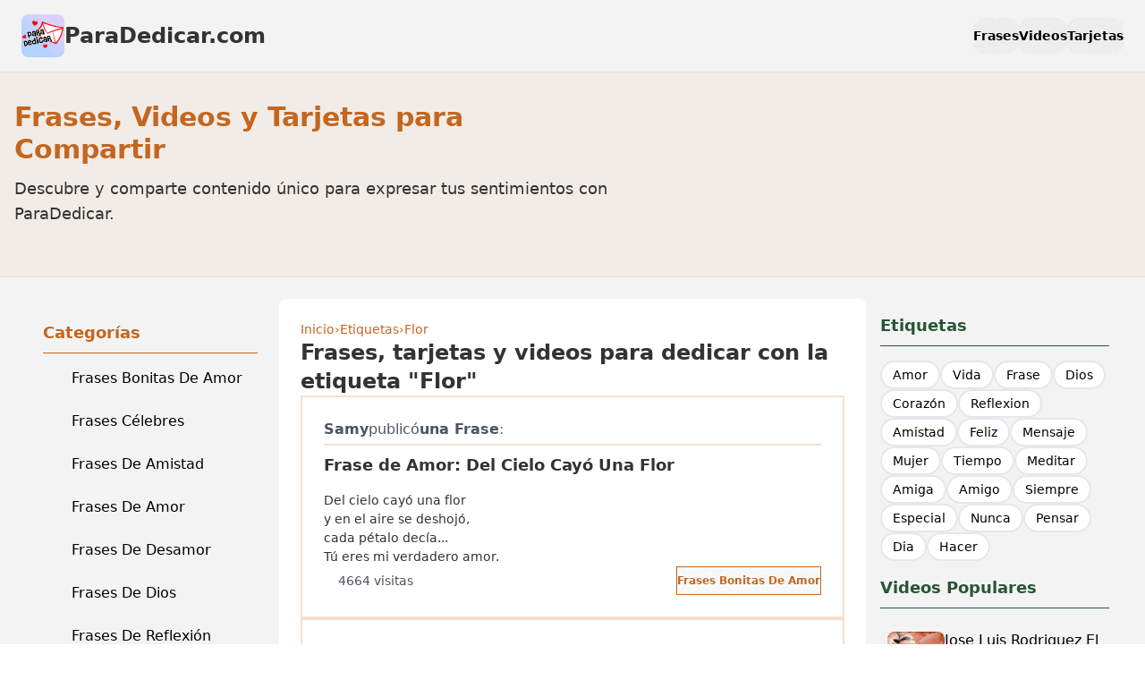

--- FILE ---
content_type: text/html;charset=utf-8
request_url: https://paradedicar.com/tag/flor
body_size: 19676
content:
<!DOCTYPE html><html  lang="es"><head><meta charset="utf-8"><meta name="viewport" content="width=device-width, initial-scale=1"><title>Flor | ParaDedicar | ParaDedicar.com</title><style>:where(.btn-social-network[data-v-23ff3680]){width:unset}.btn-social-network[data-v-23ff3680]{align-items:center;cursor:pointer;display:inline-flex;flex-shrink:0;flex-wrap:nowrap;gap:.375rem;justify-content:center;outline-offset:2px;text-align:center;vertical-align:middle;webkit-user-select:none;color:var(--btn-fg);padding-inline:var(--btn-p);-webkit-user-select:none;-moz-user-select:none;user-select:none;--tw-prose-links:var(--btn-fg);background-color:var(--btn-bg);background-image:none,var(--btn-noise);background-size:auto,calc(var(--noise)*100%);border-color:var(--btn-border);border-end-end-radius:var(--join-ee,var(--radius-field));border-end-start-radius:var(--join-es,var(--radius-field));border-start-end-radius:var(--join-se,var(--radius-field));border-start-start-radius:var(--join-ss,var(--radius-field));border-style:solid;border-width:var(--border);box-shadow:0 .5px 0 .5px oklch(100% 0 0/calc(var(--depth)*6%)) inset,var(--btn-shadow);font-size:var(--fontsize,.875rem);font-weight:600;outline-color:var(--btn-color,var(--color-base-content));text-shadow:0 .5px oklch(100% 0 0/calc(var(--depth)*.15));transition-duration:.2s;transition-property:color,background-color,border-color,box-shadow;transition-timing-function:cubic-bezier(0,0,.2,1);--size:calc(var(--size-field, .25rem)*10);--btn-bg:var(--btn-color,var(--color-base-200));--btn-fg:var(--color-base-content);--btn-p:1rem;--btn-border:color-mix(in oklab,var(--btn-bg),#000 calc(var(--depth)*5%));--btn-shadow:0 3px 2px -2px color-mix(in oklab,var(--btn-bg) calc(var(--depth)*30%),#0000),0 4px 3px -2px color-mix(in oklab,var(--btn-bg) calc(var(--depth)*30%),#0000);--btn-noise:var(--fx-noise)}.prose .btn-social-network[data-v-23ff3680]{text-decoration-line:none}@media(hover:hover){.btn-social-network[data-v-23ff3680]:hover{--btn-bg:color-mix(in oklab,var(--btn-color,var(--color-base-200)),#000 7%)}}.btn-social-network[data-v-23ff3680]:focus-visible{isolation:isolate;outline-style:solid;outline-width:2px}.btn-social-network[data-v-23ff3680]:active:not(.btn-active){translate:0 .5px;--btn-bg:color-mix(in oklab,var(--btn-color,var(--color-base-200)),#000 5%);--btn-border:color-mix(in oklab,var(--btn-color,var(--color-base-200)),#000 7%);--btn-shadow:0 0 0 0 oklch(0% 0 0/0),0 0 0 0 oklch(0% 0 0/0)}.btn-social-network[data-v-23ff3680]:is(:disabled,[disabled],.btn-disabled):not(.btn-link,.btn-ghost){background-color:color-mix(in oklab,var(--color-base-content) 10%,transparent);box-shadow:none}.btn-social-network[data-v-23ff3680]:is(:disabled,[disabled],.btn-disabled){pointer-events:none;--btn-border:#0000;--btn-noise:none;--btn-fg:color-mix(in oklch,var(--color-base-content) 20%,#0000)}@media(hover:hover){.btn-social-network[data-v-23ff3680]:is(:disabled,[disabled],.btn-disabled):hover{background-color:color-mix(in oklab,var(--color-neutral) 20%,transparent);pointer-events:none;--btn-border:#0000;--btn-fg:color-mix(in oklch,var(--color-base-content) 20%,#0000)}}.btn-social-network[data-v-23ff3680]:is(input[type=checkbox],input[type=radio]){-webkit-appearance:none;-moz-appearance:none;appearance:none}.btn-social-network[data-v-23ff3680]:is(input[type=checkbox],input[type=radio]):after{content:attr(aria-label)}.btn-social-network[data-v-23ff3680]:where(input:checked:not(.filter .btn)){--btn-color:var(--color-primary);--btn-fg:var(--color-primary-content);isolation:isolate}.btn-social-network[data-v-23ff3680]:not(.btn-active,:hover,:active:focus,:focus-visible){--btn-shadow:"";--btn-bg:#0000;--btn-border:#0000;--btn-noise:none}.btn-social-network[data-v-23ff3680]:not(.btn-active,:hover,:active:focus,:focus-visible):not(:disabled,[disabled],.btn-disabled){outline-color:currentColor;--btn-fg:currentColor}.btn-social-network[data-v-23ff3680]{border-radius:calc(infinity*1px);height:var(--size);padding-inline:0;width:var(--size)}.btn-social-network[data-v-23ff3680]:hover{--tw-border-opacity:1;border-color:rgb(196 102 31/var(--tw-border-opacity,1));--tw-bg-opacity:1;background-color:rgb(196 102 31/var(--tw-bg-opacity,1));--tw-text-opacity:1;color:rgb(243 244 246/var(--tw-text-opacity,1))}</style><link rel="stylesheet" href="/_nuxt/entry.Bg-6C-2g.css" crossorigin><link rel="stylesheet" href="/_nuxt/default.BX7jBK5p.css" crossorigin><style>:where(.i-heroicons\:chat-bubble-left-right){display:inline-block;width:1em;height:1em;background-color:currentColor;-webkit-mask-image:var(--svg);mask-image:var(--svg);-webkit-mask-repeat:no-repeat;mask-repeat:no-repeat;-webkit-mask-size:100% 100%;mask-size:100% 100%;--svg:url("data:image/svg+xml,%3Csvg xmlns='http://www.w3.org/2000/svg' viewBox='0 0 24 24' width='24' height='24'%3E%3Cpath fill='none' stroke='black' stroke-linecap='round' stroke-linejoin='round' stroke-width='1.5' d='M20.25 8.511c.884.284 1.5 1.128 1.5 2.097v4.286c0 1.136-.847 2.1-1.98 2.193q-.51.041-1.02.072v3.091l-3-3q-2.031 0-4.02-.163a2.1 2.1 0 0 1-.825-.242m9.345-8.334a2 2 0 0 0-.476-.095a48.6 48.6 0 0 0-8.048 0c-1.131.094-1.976 1.057-1.976 2.192v4.286c0 .837.46 1.58 1.155 1.951m9.345-8.334V6.637c0-1.621-1.152-3.026-2.76-3.235A48.5 48.5 0 0 0 11.25 3c-2.115 0-4.198.137-6.24.402c-1.608.209-2.76 1.614-2.76 3.235v6.226c0 1.621 1.152 3.026 2.76 3.235q.865.113 1.74.194V21l4.155-4.155'/%3E%3C/svg%3E")}:where(.i-heroicons\:gift){display:inline-block;width:1em;height:1em;background-color:currentColor;-webkit-mask-image:var(--svg);mask-image:var(--svg);-webkit-mask-repeat:no-repeat;mask-repeat:no-repeat;-webkit-mask-size:100% 100%;mask-size:100% 100%;--svg:url("data:image/svg+xml,%3Csvg xmlns='http://www.w3.org/2000/svg' viewBox='0 0 24 24' width='24' height='24'%3E%3Cpath fill='none' stroke='black' stroke-linecap='round' stroke-linejoin='round' stroke-width='1.5' d='M20.625 11.505v8.25a1.5 1.5 0 0 1-1.5 1.5H4.875a1.5 1.5 0 0 1-1.5-1.5v-8.25m8.25-6.375A2.625 2.625 0 1 0 9 7.755h2.625m0-2.625v2.625m0-2.625a2.625 2.625 0 1 1 2.625 2.625h-2.625m0 0v13.5M3 11.505h18c.621 0 1.125-.504 1.125-1.125v-1.5c0-.622-.504-1.125-1.125-1.125H3c-.621 0-1.125.503-1.125 1.125v1.5c0 .621.504 1.125 1.125 1.125'/%3E%3C/svg%3E")}:where(.i-heroicons\:video-camera){display:inline-block;width:1em;height:1em;background-color:currentColor;-webkit-mask-image:var(--svg);mask-image:var(--svg);-webkit-mask-repeat:no-repeat;mask-repeat:no-repeat;-webkit-mask-size:100% 100%;mask-size:100% 100%;--svg:url("data:image/svg+xml,%3Csvg xmlns='http://www.w3.org/2000/svg' viewBox='0 0 24 24' width='24' height='24'%3E%3Cpath fill='none' stroke='black' stroke-linecap='round' stroke-linejoin='round' stroke-width='1.5' d='m15.75 10.5l4.72-4.72a.75.75 0 0 1 1.28.53v11.38a.75.75 0 0 1-1.28.53l-4.72-4.72M4.5 18.75h9a2.25 2.25 0 0 0 2.25-2.25v-9a2.25 2.25 0 0 0-2.25-2.25h-9A2.25 2.25 0 0 0 2.25 7.5v9a2.25 2.25 0 0 0 2.25 2.25'/%3E%3C/svg%3E")}:where(.i-mdi\:facebook){display:inline-block;width:1em;height:1em;background-color:currentColor;-webkit-mask-image:var(--svg);mask-image:var(--svg);-webkit-mask-repeat:no-repeat;mask-repeat:no-repeat;-webkit-mask-size:100% 100%;mask-size:100% 100%;--svg:url("data:image/svg+xml,%3Csvg xmlns='http://www.w3.org/2000/svg' viewBox='0 0 24 24' width='24' height='24'%3E%3Cpath fill='black' d='M12 2.04c-5.5 0-10 4.49-10 10.02c0 5 3.66 9.15 8.44 9.9v-7H7.9v-2.9h2.54V9.85c0-2.51 1.49-3.89 3.78-3.89c1.09 0 2.23.19 2.23.19v2.47h-1.26c-1.24 0-1.63.77-1.63 1.56v1.88h2.78l-.45 2.9h-2.33v7a10 10 0 0 0 8.44-9.9c0-5.53-4.5-10.02-10-10.02'/%3E%3C/svg%3E")}:where(.i-mdi\:menu){display:inline-block;width:1em;height:1em;background-color:currentColor;-webkit-mask-image:var(--svg);mask-image:var(--svg);-webkit-mask-repeat:no-repeat;mask-repeat:no-repeat;-webkit-mask-size:100% 100%;mask-size:100% 100%;--svg:url("data:image/svg+xml,%3Csvg xmlns='http://www.w3.org/2000/svg' viewBox='0 0 24 24' width='24' height='24'%3E%3Cpath fill='black' d='M3 6h18v2H3zm0 5h18v2H3zm0 5h18v2H3z'/%3E%3C/svg%3E")}:where(.i-mdi\:twitter){display:inline-block;width:1em;height:1em;background-color:currentColor;-webkit-mask-image:var(--svg);mask-image:var(--svg);-webkit-mask-repeat:no-repeat;mask-repeat:no-repeat;-webkit-mask-size:100% 100%;mask-size:100% 100%;--svg:url("data:image/svg+xml,%3Csvg xmlns='http://www.w3.org/2000/svg' viewBox='0 0 24 24' width='24' height='24'%3E%3Cpath fill='black' d='M22.46 6c-.77.35-1.6.58-2.46.69c.88-.53 1.56-1.37 1.88-2.38c-.83.5-1.75.85-2.72 1.05C18.37 4.5 17.26 4 16 4c-2.35 0-4.27 1.92-4.27 4.29c0 .34.04.67.11.98C8.28 9.09 5.11 7.38 3 4.79c-.37.63-.58 1.37-.58 2.15c0 1.49.75 2.81 1.91 3.56c-.71 0-1.37-.2-1.95-.5v.03c0 2.08 1.48 3.82 3.44 4.21a4.2 4.2 0 0 1-1.93.07a4.28 4.28 0 0 0 4 2.98a8.52 8.52 0 0 1-5.33 1.84q-.51 0-1.02-.06C3.44 20.29 5.7 21 8.12 21C16 21 20.33 14.46 20.33 8.79c0-.19 0-.37-.01-.56c.84-.6 1.56-1.36 2.14-2.23'/%3E%3C/svg%3E")}:where(.i-ph\:eye){display:inline-block;width:1em;height:1em;background-color:currentColor;-webkit-mask-image:var(--svg);mask-image:var(--svg);-webkit-mask-repeat:no-repeat;mask-repeat:no-repeat;-webkit-mask-size:100% 100%;mask-size:100% 100%;--svg:url("data:image/svg+xml,%3Csvg xmlns='http://www.w3.org/2000/svg' viewBox='0 0 256 256' width='256' height='256'%3E%3Cpath fill='black' d='M247.31 124.76c-.35-.79-8.82-19.58-27.65-38.41C194.57 61.26 162.88 48 128 48S61.43 61.26 36.34 86.35C17.51 105.18 9 124 8.69 124.76a8 8 0 0 0 0 6.5c.35.79 8.82 19.57 27.65 38.4C61.43 194.74 93.12 208 128 208s66.57-13.26 91.66-38.34c18.83-18.83 27.3-37.61 27.65-38.4a8 8 0 0 0 0-6.5M128 192c-30.78 0-57.67-11.19-79.93-33.25A133.5 133.5 0 0 1 25 128a133.3 133.3 0 0 1 23.07-30.75C70.33 75.19 97.22 64 128 64s57.67 11.19 79.93 33.25A133.5 133.5 0 0 1 231.05 128c-7.21 13.46-38.62 64-103.05 64m0-112a48 48 0 1 0 48 48a48.05 48.05 0 0 0-48-48m0 80a32 32 0 1 1 32-32a32 32 0 0 1-32 32'/%3E%3C/svg%3E")}</style><link rel="modulepreload" as="script" crossorigin href="/_nuxt/CyquANza.js"><link rel="modulepreload" as="script" crossorigin href="/_nuxt/CMtpz9Os.js"><link rel="modulepreload" as="script" crossorigin href="/_nuxt/DNXcVI2g.js"><link rel="modulepreload" as="script" crossorigin href="/_nuxt/Biv7fTXL.js"><link rel="modulepreload" as="script" crossorigin href="/_nuxt/RIF_E5Yx.js"><link rel="modulepreload" as="script" crossorigin href="/_nuxt/JQ7s-Wzk.js"><link rel="modulepreload" as="script" crossorigin href="/_nuxt/DlAUqK2U.js"><link rel="modulepreload" as="script" crossorigin href="/_nuxt/DGarxsmM.js"><link rel="modulepreload" as="script" crossorigin href="/_nuxt/D9RuP6lN.js"><link rel="modulepreload" as="script" crossorigin href="/_nuxt/BQmc1JHQ.js"><link rel="modulepreload" as="script" crossorigin href="/_nuxt/DWDrEW9A.js"><link rel="modulepreload" as="script" crossorigin href="/_nuxt/XELTocaN.js"><link rel="modulepreload" as="script" crossorigin href="/_nuxt/7QIF9nW-.js"><link rel="modulepreload" as="script" crossorigin href="/_nuxt/DHyWqYaS.js"><link rel="modulepreload" as="script" crossorigin href="/_nuxt/BtH_E1m7.js"><link rel="modulepreload" as="script" crossorigin href="/_nuxt/D_YpgdIp.js"><link rel="preload" as="fetch" fetchpriority="low" crossorigin="anonymous" href="/_nuxt/builds/meta/cc35fbc2-113b-4278-8efa-ced705134954.json"><link rel="icon" type="image/png" href="/favicon-32x32.png" sizes="32x32"><link rel="icon" type="image/png" href="/favicon-16x16.png" sizes="16x16"><link rel="icon" type="image/png" href="/android-chrome-192x192.png" sizes="192x192"><link rel="icon" type="image/png" href="/android-chrome-512x512.png" sizes="512x512"><link rel="icon" type="image/png" href="/apple-touch-icon.png" sizes="180x180"><meta name="description" content="Frases, tarjetas y videos para dedicar con la etiqueta &quot;Flor&quot;."><meta property="og:type" content="website"><meta name="robots" content="index,follow"><meta name="google-site-verification" content="qmnJE3lLkAt3nd-QlYYvN0tBoFuFAKmc__UWHzu7haI"><meta property="fb:app_id" content="963492811503485"><link rel="canonical" href="https://paradedicar.com/tag/flor"><meta property="og:title" content="Flor | ParaDedicar"><meta property="og:description" content="Frases, tarjetas y videos para dedicar con la etiqueta &quot;Flor&quot;."><meta property="og:image" content="https://paradedicar.com/images/paradedicar-logo.png"><meta property="og:url" content="https://paradedicar.com/tag/flor"><meta name="twitter:title" content="Flor | ParaDedicar"><meta name="twitter:description" content="Frases, tarjetas y videos para dedicar con la etiqueta &quot;Flor&quot;."><meta name="twitter:image" content="https://paradedicar.com/images/paradedicar-logo.png"><meta name="twitter:card" content="summary_large_image"><meta name="author" content="ParaDedicar"><meta name="keywords" content="Flor, frases etiquetadas, tarjetas etiquetadas"><script type="module" src="/_nuxt/CyquANza.js" crossorigin></script><meta property="og:site_name" content="ParaDedicar.com"></head><body><div id="__nuxt"><div data-theme="light" class="min-h-screen bg-base-100"><!----><div></div><div class="nuxt-loading-indicator" style="position:fixed;top:0;right:0;left:0;pointer-events:none;width:auto;height:3px;opacity:0;background:repeating-linear-gradient(to right,#00dc82 0%,#34cdfe 50%,#0047e1 100%);background-size:0% auto;transform:scaleX(0%);transform-origin:left;transition:transform 0.1s, height 0.4s, opacity 0.4s;z-index:999999;"></div><div data-theme="light" class="min-h-screen flex flex-col bg-pd-bg"><header class="z-20"><div class="container mx-auto p-4 px-6 max-w-7xl"><div class="flex items-center justify-between"><div class="text-2xl font-bold text-pink hover:text-light-pink transition-colors"><a href="/" class="flex items-center gap-2 text-pd-text"><img src="/images/paradedicar-logo-192x192.png" alt="ParaDedicar.com - Frases, Videos y Tarjetas para Dedicar" class="w-12 h-12 rounded-lg"><span class="inline">ParaDedicar.com</span></a></div><nav class="hidden md:flex items-center gap-4"><a href="/frases" class="btn btn-ghost hover:bg-pd-bg-dark hover:text-white border-none rounded-xl"> Frases </a><a href="/videos" class="btn btn-ghost hover:bg-pd-bg-dark hover:text-white border-none rounded-xl"> Videos </a><a href="/tarjetas" class="btn btn-ghost hover:bg-pd-bg-dark hover:text-white border-none rounded-xl"> Tarjetas </a></nav><button class="btn btn-ghost md:hidden hover:bg-pd-bg-dark hover:text-white border-none rounded-xl"><span class="iconify i-mdi:menu" aria-hidden="true" style="font-size:24px;"></span></button></div><!----></div></header><div class="bg-pd-primary/5 border-y border-pd-primary/10 py-8"><div class="container mx-auto px-4 mb-6"><div class="flex flex-col md:flex-row items-center justify-between gap-6"><div class="max-w-2xl" aria-labelledby="layout-hero-title"><p id="layout-hero-title" class="text-3xl font-bold text-pd-primary mb-3">Frases, Videos y Tarjetas para Compartir</p><p class="text-lg text-pd-text">Descubre y comparte contenido único para expresar tus sentimientos con ParaDedicar.</p></div></div></div></div><div class="container mx-auto px-4"></div><div class="container mx-auto p-4 md:p-6 z-10"><div class="flex flex-col lg:flex-row gap-6"><aside class="w-full lg:w-72 order-1 lg:order-0"><div class="sticky top-4"><div class="p-6"><h3 class="text-lg font-bold mb-2 pb-2 border-b border-pd-primary text-pd-primary">Categorías</h3><ul class="space-y-2 transition-all duration-300"><!--[--><li class="font-medium"><a href="/categoria/frases-bonitas-de-amor" class="flex items-center gap-3 px-2 py-2 rounded-md transition-all duration-200 hover:bg-pd-primary/10 hover:translate-x-1 hover:shadow-sm hover:text-pd-primary"><div class="flex-shrink-0 w-5 h-5 mr-1"><span class="iconify i-heroicons:chat-bubble-left-right w-full h-full text-pd-primary" aria-hidden="true" style=""></span></div><span class="min-w-0 flex-1">Frases Bonitas De Amor</span></a></li><li class="font-medium"><a href="/categoria/frases-celebres" class="flex items-center gap-3 px-2 py-2 rounded-md transition-all duration-200 hover:bg-pd-primary/10 hover:translate-x-1 hover:shadow-sm hover:text-pd-primary"><div class="flex-shrink-0 w-5 h-5 mr-1"><span class="iconify i-heroicons:chat-bubble-left-right w-full h-full text-pd-primary" aria-hidden="true" style=""></span></div><span class="min-w-0 flex-1">Frases Célebres</span></a></li><li class="font-medium"><a href="/categoria/frases-de-amistad" class="flex items-center gap-3 px-2 py-2 rounded-md transition-all duration-200 hover:bg-pd-primary/10 hover:translate-x-1 hover:shadow-sm hover:text-pd-primary"><div class="flex-shrink-0 w-5 h-5 mr-1"><span class="iconify i-heroicons:chat-bubble-left-right w-full h-full text-pd-primary" aria-hidden="true" style=""></span></div><span class="min-w-0 flex-1">Frases De Amistad</span></a></li><li class="font-medium"><a href="/categoria/frases-de-amor" class="flex items-center gap-3 px-2 py-2 rounded-md transition-all duration-200 hover:bg-pd-primary/10 hover:translate-x-1 hover:shadow-sm hover:text-pd-primary"><div class="flex-shrink-0 w-5 h-5 mr-1"><span class="iconify i-heroicons:chat-bubble-left-right w-full h-full text-pd-primary" aria-hidden="true" style=""></span></div><span class="min-w-0 flex-1">Frases De Amor</span></a></li><li class="font-medium"><a href="/categoria/frases-de-desamor" class="flex items-center gap-3 px-2 py-2 rounded-md transition-all duration-200 hover:bg-pd-primary/10 hover:translate-x-1 hover:shadow-sm hover:text-pd-primary"><div class="flex-shrink-0 w-5 h-5 mr-1"><span class="iconify i-heroicons:chat-bubble-left-right w-full h-full text-pd-primary" aria-hidden="true" style=""></span></div><span class="min-w-0 flex-1">Frases De Desamor</span></a></li><li class="font-medium"><a href="/categoria/frases-de-dios" class="flex items-center gap-3 px-2 py-2 rounded-md transition-all duration-200 hover:bg-pd-primary/10 hover:translate-x-1 hover:shadow-sm hover:text-pd-primary"><div class="flex-shrink-0 w-5 h-5 mr-1"><span class="iconify i-heroicons:chat-bubble-left-right w-full h-full text-pd-primary" aria-hidden="true" style=""></span></div><span class="min-w-0 flex-1">Frases De Dios</span></a></li><li class="font-medium"><a href="/categoria/frases-de-reflexion" class="flex items-center gap-3 px-2 py-2 rounded-md transition-all duration-200 hover:bg-pd-primary/10 hover:translate-x-1 hover:shadow-sm hover:text-pd-primary"><div class="flex-shrink-0 w-5 h-5 mr-1"><span class="iconify i-heroicons:chat-bubble-left-right w-full h-full text-pd-primary" aria-hidden="true" style=""></span></div><span class="min-w-0 flex-1">Frases De Reflexión</span></a></li><li class="font-medium"><a href="/categoria/frases-dia-de-la-mujer" class="flex items-center gap-3 px-2 py-2 rounded-md transition-all duration-200 hover:bg-pd-primary/10 hover:translate-x-1 hover:shadow-sm hover:text-pd-primary"><div class="flex-shrink-0 w-5 h-5 mr-1"><span class="iconify i-heroicons:chat-bubble-left-right w-full h-full text-pd-primary" aria-hidden="true" style=""></span></div><span class="min-w-0 flex-1">Frases Dia De La Mujer</span></a></li><li class="font-medium"><a href="/categoria/frases-motivadoras" class="flex items-center gap-3 px-2 py-2 rounded-md transition-all duration-200 hover:bg-pd-primary/10 hover:translate-x-1 hover:shadow-sm hover:text-pd-primary"><div class="flex-shrink-0 w-5 h-5 mr-1"><span class="iconify i-heroicons:chat-bubble-left-right w-full h-full text-pd-primary" aria-hidden="true" style=""></span></div><span class="min-w-0 flex-1">Frases Motivadoras</span></a></li><li class="font-medium"><a href="/categoria/frases-para-enamorar" class="flex items-center gap-3 px-2 py-2 rounded-md transition-all duration-200 hover:bg-pd-primary/10 hover:translate-x-1 hover:shadow-sm hover:text-pd-primary"><div class="flex-shrink-0 w-5 h-5 mr-1"><span class="iconify i-heroicons:chat-bubble-left-right w-full h-full text-pd-primary" aria-hidden="true" style=""></span></div><span class="min-w-0 flex-1">Frases Para Enamorar</span></a></li><li class="font-medium"><a href="/categoria/tarjetas-de-buenas-noches" class="flex items-center gap-3 px-2 py-2 rounded-md transition-all duration-200 hover:bg-pd-primary/10 hover:translate-x-1 hover:shadow-sm hover:text-pd-primary"><div class="flex-shrink-0 w-5 h-5 mr-1"><span class="iconify i-heroicons:gift w-full h-full text-pd-primary" aria-hidden="true" style=""></span></div><span class="min-w-0 flex-1">Tarjetas De Buenas Noches</span></a></li><li class="font-medium"><a href="/categoria/tarjetas-de-buenos-dias" class="flex items-center gap-3 px-2 py-2 rounded-md transition-all duration-200 hover:bg-pd-primary/10 hover:translate-x-1 hover:shadow-sm hover:text-pd-primary"><div class="flex-shrink-0 w-5 h-5 mr-1"><span class="iconify i-heroicons:gift w-full h-full text-pd-primary" aria-hidden="true" style=""></span></div><span class="min-w-0 flex-1">Tarjetas De Buenos Días</span></a></li><li class="font-medium"><a href="/categoria/tarjetas-de-cumpleanos" class="flex items-center gap-3 px-2 py-2 rounded-md transition-all duration-200 hover:bg-pd-primary/10 hover:translate-x-1 hover:shadow-sm hover:text-pd-primary"><div class="flex-shrink-0 w-5 h-5 mr-1"><span class="iconify i-heroicons:gift w-full h-full text-pd-primary" aria-hidden="true" style=""></span></div><span class="min-w-0 flex-1">Tarjetas De Cumpleaños</span></a></li><li class="font-medium"><a href="/categoria/tarjetas-dia-de-la-madre" class="flex items-center gap-3 px-2 py-2 rounded-md transition-all duration-200 hover:bg-pd-primary/10 hover:translate-x-1 hover:shadow-sm hover:text-pd-primary"><div class="flex-shrink-0 w-5 h-5 mr-1"><span class="iconify i-heroicons:gift w-full h-full text-pd-primary" aria-hidden="true" style=""></span></div><span class="min-w-0 flex-1">Tarjetas Día De La Madre</span></a></li><li class="font-medium"><a href="/categoria/videos-atrevidos" class="flex items-center gap-3 px-2 py-2 rounded-md transition-all duration-200 hover:bg-pd-primary/10 hover:translate-x-1 hover:shadow-sm hover:text-pd-primary"><div class="flex-shrink-0 w-5 h-5 mr-1"><span class="iconify i-heroicons:video-camera w-full h-full text-pd-primary" aria-hidden="true" style=""></span></div><span class="min-w-0 flex-1">Videos Atrevidos</span></a></li><li class="font-medium"><a href="/categoria/videos-con-letra" class="flex items-center gap-3 px-2 py-2 rounded-md transition-all duration-200 hover:bg-pd-primary/10 hover:translate-x-1 hover:shadow-sm hover:text-pd-primary"><div class="flex-shrink-0 w-5 h-5 mr-1"><span class="iconify i-heroicons:video-camera w-full h-full text-pd-primary" aria-hidden="true" style=""></span></div><span class="min-w-0 flex-1">Videos Con Letra</span></a></li><li class="font-medium"><a href="/categoria/videos-de-amor" class="flex items-center gap-3 px-2 py-2 rounded-md transition-all duration-200 hover:bg-pd-primary/10 hover:translate-x-1 hover:shadow-sm hover:text-pd-primary"><div class="flex-shrink-0 w-5 h-5 mr-1"><span class="iconify i-heroicons:video-camera w-full h-full text-pd-primary" aria-hidden="true" style=""></span></div><span class="min-w-0 flex-1">Videos De Amor</span></a></li><li class="font-medium"><a href="/categoria/videos-de-desamor" class="flex items-center gap-3 px-2 py-2 rounded-md transition-all duration-200 hover:bg-pd-primary/10 hover:translate-x-1 hover:shadow-sm hover:text-pd-primary"><div class="flex-shrink-0 w-5 h-5 mr-1"><span class="iconify i-heroicons:video-camera w-full h-full text-pd-primary" aria-hidden="true" style=""></span></div><span class="min-w-0 flex-1">Videos De Desamor</span></a></li><li class="font-medium"><a href="/categoria/videos-para-cumpleanos" class="flex items-center gap-3 px-2 py-2 rounded-md transition-all duration-200 hover:bg-pd-primary/10 hover:translate-x-1 hover:shadow-sm hover:text-pd-primary"><div class="flex-shrink-0 w-5 h-5 mr-1"><span class="iconify i-heroicons:video-camera w-full h-full text-pd-primary" aria-hidden="true" style=""></span></div><span class="min-w-0 flex-1">Videos Para Cumpleaños</span></a></li><li class="font-medium"><a href="/categoria/videos-para-dedicar" class="flex items-center gap-3 px-2 py-2 rounded-md transition-all duration-200 hover:bg-pd-primary/10 hover:translate-x-1 hover:shadow-sm hover:text-pd-primary"><div class="flex-shrink-0 w-5 h-5 mr-1"><span class="iconify i-heroicons:video-camera w-full h-full text-pd-primary" aria-hidden="true" style=""></span></div><span class="min-w-0 flex-1">Videos Para Dedicar</span></a></li><li class="font-medium"><a href="/categoria/videos-para-dedicar-a-tu-pareja" class="flex items-center gap-3 px-2 py-2 rounded-md transition-all duration-200 hover:bg-pd-primary/10 hover:translate-x-1 hover:shadow-sm hover:text-pd-primary"><div class="flex-shrink-0 w-5 h-5 mr-1"><span class="iconify i-heroicons:video-camera w-full h-full text-pd-primary" aria-hidden="true" style=""></span></div><span class="min-w-0 flex-1">Videos Para Dedicar A Tu Pareja</span></a></li><li class="font-medium"><a href="/categoria/videos-para-despedirse" class="flex items-center gap-3 px-2 py-2 rounded-md transition-all duration-200 hover:bg-pd-primary/10 hover:translate-x-1 hover:shadow-sm hover:text-pd-primary"><div class="flex-shrink-0 w-5 h-5 mr-1"><span class="iconify i-heroicons:video-camera w-full h-full text-pd-primary" aria-hidden="true" style=""></span></div><span class="min-w-0 flex-1">Videos Para Despedirse</span></a></li><li class="font-medium"><a href="/categoria/videos-para-parejas" class="flex items-center gap-3 px-2 py-2 rounded-md transition-all duration-200 hover:bg-pd-primary/10 hover:translate-x-1 hover:shadow-sm hover:text-pd-primary"><div class="flex-shrink-0 w-5 h-5 mr-1"><span class="iconify i-heroicons:video-camera w-full h-full text-pd-primary" aria-hidden="true" style=""></span></div><span class="min-w-0 flex-1">Videos Para Parejas</span></a></li><li class="font-medium"><a href="/categoria/videos-para-pedir-perdon" class="flex items-center gap-3 px-2 py-2 rounded-md transition-all duration-200 hover:bg-pd-primary/10 hover:translate-x-1 hover:shadow-sm hover:text-pd-primary"><div class="flex-shrink-0 w-5 h-5 mr-1"><span class="iconify i-heroicons:video-camera w-full h-full text-pd-primary" aria-hidden="true" style=""></span></div><span class="min-w-0 flex-1">Videos Para Pedir Perdón</span></a></li><li class="font-medium"><a href="/categoria/videos-para-reconciliarse" class="flex items-center gap-3 px-2 py-2 rounded-md transition-all duration-200 hover:bg-pd-primary/10 hover:translate-x-1 hover:shadow-sm hover:text-pd-primary"><div class="flex-shrink-0 w-5 h-5 mr-1"><span class="iconify i-heroicons:video-camera w-full h-full text-pd-primary" aria-hidden="true" style=""></span></div><span class="min-w-0 flex-1">Videos Para Reconciliarse</span></a></li><li class="font-medium"><a href="/categoria/videos-para-recordar" class="flex items-center gap-3 px-2 py-2 rounded-md transition-all duration-200 hover:bg-pd-primary/10 hover:translate-x-1 hover:shadow-sm hover:text-pd-primary"><div class="flex-shrink-0 w-5 h-5 mr-1"><span class="iconify i-heroicons:video-camera w-full h-full text-pd-primary" aria-hidden="true" style=""></span></div><span class="min-w-0 flex-1">Videos Para Recordar</span></a></li><li class="font-medium"><a href="/categoria/videos-romanticos" class="flex items-center gap-3 px-2 py-2 rounded-md transition-all duration-200 hover:bg-pd-primary/10 hover:translate-x-1 hover:shadow-sm hover:text-pd-primary"><div class="flex-shrink-0 w-5 h-5 mr-1"><span class="iconify i-heroicons:video-camera w-full h-full text-pd-primary" aria-hidden="true" style=""></span></div><span class="min-w-0 flex-1">Videos Románticos</span></a></li><li class="font-medium"><a href="/categoria/videos-romanticos-con-letra" class="flex items-center gap-3 px-2 py-2 rounded-md transition-all duration-200 hover:bg-pd-primary/10 hover:translate-x-1 hover:shadow-sm hover:text-pd-primary"><div class="flex-shrink-0 w-5 h-5 mr-1"><span class="iconify i-heroicons:video-camera w-full h-full text-pd-primary" aria-hidden="true" style=""></span></div><span class="min-w-0 flex-1">Videos Románticos Con Letra</span></a></li><li class="font-medium"><a href="/categoria/videos-sobre-el-futuro" class="flex items-center gap-3 px-2 py-2 rounded-md transition-all duration-200 hover:bg-pd-primary/10 hover:translate-x-1 hover:shadow-sm hover:text-pd-primary"><div class="flex-shrink-0 w-5 h-5 mr-1"><span class="iconify i-heroicons:video-camera w-full h-full text-pd-primary" aria-hidden="true" style=""></span></div><span class="min-w-0 flex-1">Videos Sobre El Futuro</span></a></li><!--]--></ul></div></div></aside><main class="flex-1 order-0 lg:order-1 text-pd-text rounded-lg p-6 bg-white"><div class="flex flex-col gap-4"><nav aria-label="Ruta" class="text-sm text-pd-primary flex flex-wrap gap-1"><!--[--><span class="flex items-center gap-1"><a href="/" class="hover:underline">Inicio</a><span>›</span></span><span class="flex items-center gap-1"><a href="/tag" class="hover:underline">Etiquetas</a><span>›</span></span><span class="flex items-center gap-1"><a href="https://paradedicar.com/tag/flor" rel="noopener noreferrer" class="hover:underline">Flor</a><!----></span><!--]--></nav><h1 class="text-2xl font-bold">Frases, tarjetas y videos para dedicar con la etiqueta &quot;Flor&quot;</h1><div class="flex flex-col gap-4"><!--[--><div class="card bg-white border-2 border-pd-primary/20"><div class="card-body p-6"><div class="text-base text-gray-600 flex flex-wrap items-center gap-1 border-b-2 border-pd-primary/20 mb-2 pb-1"><span class="font-bold">Samy</span><span>publicó</span><a href="/frases/674/del-cielo-cayo-una-flor-y-en-aire-se-deshojo" title="Del Cielo Cayó Una Flor Y En El Aire Se Deshojó, Cada Pétalo Decía... Tú Eres Mi Verdadero Amor." class="font-bold hover:text-secondary">una Frase</a><span class="text-gray-500">:</span></div><a href="/frases/674/del-cielo-cayo-una-flor-y-en-aire-se-deshojo" class="block hover:text-pd-primary space-y-4" title="Frase de Amor: Del Cielo Cayó Una Flor"><h2 class="card-title line-clamp-2">Frase de Amor: Del Cielo Cayó Una Flor</h2><!----><p class="whitespace-pre-line max-w-sm">Del cielo cayó una flor 
y en el aire se deshojó, 
cada pétalo decía...  
Tú eres mi verdadero amor.</p><!----></a><div class="flex flex-wrap justify-between items-center gap-4"><div class="flex items-center gap-3 text-sm text-gray-600"><span class="iconify i-ph:eye w-4 h-4" aria-hidden="true" style=""></span><span>4664 visitas</span></div><div class="flex justify-center"><span></span></div><div class="flex flex-wrap gap-3"><a href="/categoria/frases-bonitas-de-amor" class="btn btn-sm bg-white border border-pd-primary text-pd-primary hover:bg-pd-bg-light" title="Frases Bonitas De Amor">Frases Bonitas De Amor</a></div></div></div></div><div class="card bg-white border-2 border-pd-primary/20"><div class="card-body p-6"><div class="text-base text-gray-600 flex flex-wrap items-center gap-1 border-b-2 border-pd-primary/20 mb-2 pb-1"><span class="font-bold">Samy</span><span>publicó</span><a href="/frases/648/mujerdios-te-hizo-delicada-comouna-flor-y-fuerte" title="Mujer: Dios Te Hizo Delicada Como Una Flor Y Fuerte Como Un Roble. Eres Única Y Especial, Creada Para Ser Bendecida Y Amada. Feliz Día De La Mujer!!" class="font-bold hover:text-secondary">una Frase</a><span class="text-gray-500">:</span></div><a href="/frases/648/mujerdios-te-hizo-delicada-comouna-flor-y-fuerte" class="block hover:text-pd-primary space-y-4" title="Mujer: Delicada como una flor y fuerte como un roble"><h2 class="card-title line-clamp-2">Mujer: Delicada como una flor y fuerte como un roble</h2><!----><p class="whitespace-pre-line max-w-sm">MUJER:
Dios te hizo delicada como
una flor y fuerte como un roble.
Eres única y especial, creada 
para ser bendecida y amada.
Feliz Día de la Mujer!!</p><!----></a><div class="flex flex-wrap justify-between items-center gap-4"><div class="flex items-center gap-3 text-sm text-gray-600"><span class="iconify i-ph:eye w-4 h-4" aria-hidden="true" style=""></span><span>3405 visitas</span></div><div class="flex justify-center"><span></span></div><div class="flex flex-wrap gap-3"><a href="/categoria/frases-dia-de-la-mujer" class="btn btn-sm bg-white border border-pd-primary text-pd-primary hover:bg-pd-bg-light" title="Frases Dia De La Mujer">Frases Dia De La Mujer</a></div></div></div></div><div class="card bg-white border-2 border-pd-primary/20"><div class="card-body p-6"><div class="text-base text-gray-600 flex flex-wrap items-center gap-1 border-b-2 border-pd-primary/20 mb-2 pb-1"><span class="font-bold">Samy</span><span>publicó</span><a href="/frases/619/me-gustaria-ser-mariposa-yvolar-de-flor-en-flor" title="Me Gustaría Ser Mariposa Y Volar De Flor En Flor, Y Llegar Hasta Tu Casa Y Decirte...  Hola Mi Amor." class="font-bold hover:text-secondary">una Frase</a><span class="text-gray-500">:</span></div><a href="/frases/619/me-gustaria-ser-mariposa-yvolar-de-flor-en-flor" class="block hover:text-pd-primary space-y-4" title="Frase Para Enamorar: Hola Mi Amor, Volando Como Mariposa"><h2 class="card-title line-clamp-2">Frase Para Enamorar: Hola Mi Amor, Volando Como Mariposa</h2><!----><p class="whitespace-pre-line max-w-sm">Me gustaría ser mariposa y
volar de flor en flor, y llegar
hasta tu casa y decirte...
\&quot; Hola mi amor\&quot;.</p><!----></a><div class="flex flex-wrap justify-between items-center gap-4"><div class="flex items-center gap-3 text-sm text-gray-600"><span class="iconify i-ph:eye w-4 h-4" aria-hidden="true" style=""></span><span>3127 visitas</span></div><div class="flex justify-center"><span></span></div><div class="flex flex-wrap gap-3"><a href="/categoria/frases-para-enamorar" class="btn btn-sm bg-white border border-pd-primary text-pd-primary hover:bg-pd-bg-light" title="Frases Para Enamorar">Frases Para Enamorar</a></div></div></div></div><div class="card bg-white border-2 border-pd-primary/20"><div class="card-body p-6"><div class="text-base text-gray-600 flex flex-wrap items-center gap-1 border-b-2 border-pd-primary/20 mb-2 pb-1"><span class="font-bold">Samy</span><span>publicó</span><a href="/frases/505/la-amistad-se-cultiva-como-una-florse-abona-con" title="La Amistad No Se Conquista Ni Se Impone. La Amistad Se Cultiva Como Una Flor, Se Abona Con Pequeños Detalles De Cortesía, De Ternura Y Lealtad. Y Se Riega Con Agua De Desinterés Y Cariño." class="font-bold hover:text-secondary">una Frase</a><span class="text-gray-500">:</span></div><a href="/frases/505/la-amistad-se-cultiva-como-una-florse-abona-con" class="block hover:text-pd-primary space-y-4" title="Cultivando la Amistad: Claves para Fortalecer Vínculos"><h2 class="card-title line-clamp-2">Cultivando la Amistad: Claves para Fortalecer Vínculos</h2><!----><p class="whitespace-pre-line max-w-sm">La amistad no se conquista ni se impone.
La amistad se cultiva como una flor,
se abona con pequeños detalles de 
cortesía, de ternura y lealtad.
Y se riega con agua de desinterés 
y cariño.</p><!----></a><div class="flex flex-wrap justify-between items-center gap-4"><div class="flex items-center gap-3 text-sm text-gray-600"><span class="iconify i-ph:eye w-4 h-4" aria-hidden="true" style=""></span><span>1649 visitas</span></div><div class="flex justify-center"><span></span></div><div class="flex flex-wrap gap-3"><a href="/categoria/frases-de-amistad" class="btn btn-sm bg-white border border-pd-primary text-pd-primary hover:bg-pd-bg-light" title="Frases De Amistad">Frases De Amistad</a></div></div></div></div><div class="card bg-white border-2 border-pd-primary/20"><div class="card-body p-6"><div class="text-base text-gray-600 flex flex-wrap items-center gap-1 border-b-2 border-pd-primary/20 mb-2 pb-1"><span class="font-bold">Samy</span><span>publicó</span><a href="/frases/176/no-vale-la-pena-regalarte-una-rosa-porque-tu-eres" title="No Vale La Pena Regalarte Una Rosa, Porque Tú Eres Entre Las Flores... La Más Hermosa. ¡feliz Día De La Mujer.!" class="font-bold hover:text-secondary">una Frase</a><span class="text-gray-500">:</span></div><a href="/frases/176/no-vale-la-pena-regalarte-una-rosa-porque-tu-eres" class="block hover:text-pd-primary space-y-4" title="Frases Para Celebrar el Día de la Mujer"><h2 class="card-title line-clamp-2">Frases Para Celebrar el Día de la Mujer</h2><!----><p class="whitespace-pre-line max-w-sm">No vale la pena regalarte una rosa, 
porque tú eres entre las flores...
La más hermosa. ¡Feliz día de la 
Mujer.!</p><!----></a><div class="flex flex-wrap justify-between items-center gap-4"><div class="flex items-center gap-3 text-sm text-gray-600"><span class="iconify i-ph:eye w-4 h-4" aria-hidden="true" style=""></span><span>4985 visitas</span></div><div class="flex justify-center"><span></span></div><div class="flex flex-wrap gap-3"><a href="/categoria/frases-dia-de-la-mujer" class="btn btn-sm bg-white border border-pd-primary text-pd-primary hover:bg-pd-bg-light" title="Frases Dia De La Mujer">Frases Dia De La Mujer</a></div></div></div></div><div class="card bg-white border-2 border-pd-primary/20"><div class="card-body p-6"><div class="text-base text-gray-600 flex flex-wrap items-center gap-1 border-b-2 border-pd-primary/20 mb-2 pb-1"><span class="font-bold">Samy</span><span>publicó</span><a href="/frases/166/una-mujer-es-una-flor-delicada-y-al-mismo-tiempo" title="Una Mujer Es Una Flor Delicada Y Al Mismo Tiempo Un Árbol De Poderosas Ramas. Feliz Día Mujer." class="font-bold hover:text-secondary">una Frase</a><span class="text-gray-500">:</span></div><a href="/frases/166/una-mujer-es-una-flor-delicada-y-al-mismo-tiempo" class="block hover:text-pd-primary space-y-4" title="Una Mujer: Flor Delicada y Árbol Poderoso"><h2 class="card-title line-clamp-2">Una Mujer: Flor Delicada y Árbol Poderoso</h2><!----><p class="whitespace-pre-line max-w-sm">Una Mujer es una flor delicada
y al mismo tiempo un árbol de
poderosas ramas. Feliz día Mujer.</p><!----></a><div class="flex flex-wrap justify-between items-center gap-4"><div class="flex items-center gap-3 text-sm text-gray-600"><span class="iconify i-ph:eye w-4 h-4" aria-hidden="true" style=""></span><span>6749 visitas</span></div><div class="flex justify-center"><span></span></div><div class="flex flex-wrap gap-3"><a href="/categoria/frases-dia-de-la-mujer" class="btn btn-sm bg-white border border-pd-primary text-pd-primary hover:bg-pd-bg-light" title="Frases Dia De La Mujer">Frases Dia De La Mujer</a></div></div></div></div><!--]--></div><nav aria-label="Navegación de páginas" class="flex flex-col justify-center items-center p-6"><div class="join pb-4"><!----><!--[--><!--[--><a aria-current="page" href="/tag/flor?page=1" class="router-link-active router-link-exact-active join-item btn border-pd-primary bg-pd-primary text-white" title="Página actual 1" aria-label="Página actual 1">1</a><!--]--><!--]--><!----></div><p class="text-sm text-pd-text w-full text-center" aria-live="polite">6 opciones para dedicar encontradas. Página 1 de 1</p></nav></div></main><aside class="w-full lg:w-72 order-3"><div class="sticky top-4"><div class="rounded-lg p-4"><h3 class="text-lg font-bold mb-4 pb-2 border-b border-pd-title text-pd-title">Etiquetas</h3><button class="lg:hidden btn btn-sm mb-2">Ver etiquetas populares</button><div class="hidden lg:flex flex flex-wrap gap-2 mb-4"><!--[--><a href="/tag/amor" class="px-3 py-1 text-sm border-2 border-light-blue bg-white hover:bg-pink hover:border-pink hover:text-pd-primary hover:border-pd-primary rounded-full transition-colors" title="Ver frases, tarjetas y videos para dedicar con la etiqueta &#39;Amor&#39;">Amor</a><a href="/tag/vida" class="px-3 py-1 text-sm border-2 border-light-blue bg-white hover:bg-pink hover:border-pink hover:text-pd-primary hover:border-pd-primary rounded-full transition-colors" title="Ver frases, tarjetas y videos para dedicar con la etiqueta &#39;Vida&#39;">Vida</a><a href="/tag/frase" class="px-3 py-1 text-sm border-2 border-light-blue bg-white hover:bg-pink hover:border-pink hover:text-pd-primary hover:border-pd-primary rounded-full transition-colors" title="Ver frases, tarjetas y videos para dedicar con la etiqueta &#39;Frase&#39;">Frase</a><a href="/tag/dios" class="px-3 py-1 text-sm border-2 border-light-blue bg-white hover:bg-pink hover:border-pink hover:text-pd-primary hover:border-pd-primary rounded-full transition-colors" title="Ver frases, tarjetas y videos para dedicar con la etiqueta &#39;Dios&#39;">Dios</a><a href="/tag/corazon" class="px-3 py-1 text-sm border-2 border-light-blue bg-white hover:bg-pink hover:border-pink hover:text-pd-primary hover:border-pd-primary rounded-full transition-colors" title="Ver frases, tarjetas y videos para dedicar con la etiqueta &#39;Corazón&#39;">Corazón</a><a href="/tag/reflexion" class="px-3 py-1 text-sm border-2 border-light-blue bg-white hover:bg-pink hover:border-pink hover:text-pd-primary hover:border-pd-primary rounded-full transition-colors" title="Ver frases, tarjetas y videos para dedicar con la etiqueta &#39;Reflexion&#39;">Reflexion</a><a href="/tag/amistad" class="px-3 py-1 text-sm border-2 border-light-blue bg-white hover:bg-pink hover:border-pink hover:text-pd-primary hover:border-pd-primary rounded-full transition-colors" title="Ver frases, tarjetas y videos para dedicar con la etiqueta &#39;Amistad&#39;">Amistad</a><a href="/tag/feliz" class="px-3 py-1 text-sm border-2 border-light-blue bg-white hover:bg-pink hover:border-pink hover:text-pd-primary hover:border-pd-primary rounded-full transition-colors" title="Ver frases, tarjetas y videos para dedicar con la etiqueta &#39;Feliz&#39;">Feliz</a><a href="/tag/mensaje" class="px-3 py-1 text-sm border-2 border-light-blue bg-white hover:bg-pink hover:border-pink hover:text-pd-primary hover:border-pd-primary rounded-full transition-colors" title="Ver frases, tarjetas y videos para dedicar con la etiqueta &#39;Mensaje&#39;">Mensaje</a><a href="/tag/mujer" class="px-3 py-1 text-sm border-2 border-light-blue bg-white hover:bg-pink hover:border-pink hover:text-pd-primary hover:border-pd-primary rounded-full transition-colors" title="Ver frases, tarjetas y videos para dedicar con la etiqueta &#39;Mujer&#39;">Mujer</a><a href="/tag/tiempo" class="px-3 py-1 text-sm border-2 border-light-blue bg-white hover:bg-pink hover:border-pink hover:text-pd-primary hover:border-pd-primary rounded-full transition-colors" title="Ver frases, tarjetas y videos para dedicar con la etiqueta &#39;Tiempo&#39;">Tiempo</a><a href="/tag/meditar" class="px-3 py-1 text-sm border-2 border-light-blue bg-white hover:bg-pink hover:border-pink hover:text-pd-primary hover:border-pd-primary rounded-full transition-colors" title="Ver frases, tarjetas y videos para dedicar con la etiqueta &#39;Meditar&#39;">Meditar</a><a href="/tag/amiga" class="px-3 py-1 text-sm border-2 border-light-blue bg-white hover:bg-pink hover:border-pink hover:text-pd-primary hover:border-pd-primary rounded-full transition-colors" title="Ver frases, tarjetas y videos para dedicar con la etiqueta &#39;Amiga&#39;">Amiga</a><a href="/tag/amigo" class="px-3 py-1 text-sm border-2 border-light-blue bg-white hover:bg-pink hover:border-pink hover:text-pd-primary hover:border-pd-primary rounded-full transition-colors" title="Ver frases, tarjetas y videos para dedicar con la etiqueta &#39;Amigo&#39;">Amigo</a><a href="/tag/siempre" class="px-3 py-1 text-sm border-2 border-light-blue bg-white hover:bg-pink hover:border-pink hover:text-pd-primary hover:border-pd-primary rounded-full transition-colors" title="Ver frases, tarjetas y videos para dedicar con la etiqueta &#39;Siempre&#39;">Siempre</a><a href="/tag/especial" class="px-3 py-1 text-sm border-2 border-light-blue bg-white hover:bg-pink hover:border-pink hover:text-pd-primary hover:border-pd-primary rounded-full transition-colors" title="Ver frases, tarjetas y videos para dedicar con la etiqueta &#39;Especial&#39;">Especial</a><a href="/tag/nunca" class="px-3 py-1 text-sm border-2 border-light-blue bg-white hover:bg-pink hover:border-pink hover:text-pd-primary hover:border-pd-primary rounded-full transition-colors" title="Ver frases, tarjetas y videos para dedicar con la etiqueta &#39;Nunca&#39;">Nunca</a><a href="/tag/pensar" class="px-3 py-1 text-sm border-2 border-light-blue bg-white hover:bg-pink hover:border-pink hover:text-pd-primary hover:border-pd-primary rounded-full transition-colors" title="Ver frases, tarjetas y videos para dedicar con la etiqueta &#39;Pensar&#39;">Pensar</a><a href="/tag/dia" class="px-3 py-1 text-sm border-2 border-light-blue bg-white hover:bg-pink hover:border-pink hover:text-pd-primary hover:border-pd-primary rounded-full transition-colors" title="Ver frases, tarjetas y videos para dedicar con la etiqueta &#39;Dia&#39;">Dia</a><a href="/tag/hacer" class="px-3 py-1 text-sm border-2 border-light-blue bg-white hover:bg-pink hover:border-pink hover:text-pd-primary hover:border-pd-primary rounded-full transition-colors" title="Ver frases, tarjetas y videos para dedicar con la etiqueta &#39;Hacer&#39;">Hacer</a><!--]--></div><h3 class="text-lg font-bold mb-4 pb-2 border-b border-pd-title text-pd-title">Videos Populares</h3><button class="lg:hidden btn btn-sm mb-2">Ver videos populares</button><div class="hidden lg:block space-y-3"><!--[--><a href="/videos/28/jose-luis-rodriguez-el-puma-la-llamada-del-amor-con-letra" class="flex items-center gap-3 p-2 hover:bg-pd-title/10 rounded-lg transition-colors"><img src="/u/2/videos/jose-luis-rodriguez-el-puma-80x80.jpg" alt="Jose Luis Rodriguez El Puma - La Llamada Del Amor (con Letra) – Video para dedicar" class="w-16 h-16 object-cover rounded-lg" width="64" height="64" loading="lazy"><div><h4 class="font-medium line-clamp-2">Jose Luis Rodriguez El Puma - La Llamada Del Amor (con Letra)</h4><p class="text-sm text-gray-500">41305 visitas</p></div></a><a href="/videos/66/como-decir-que-no-carlos-baute-ft-maria-jose-con-letra" class="flex items-center gap-3 p-2 hover:bg-pd-title/10 rounded-lg transition-colors"><img src="/u/2/videos/como-decir-que-no-80x80.jpg" alt="Como Decir Que No - Carlos Baute Ft Maria José (con Letra) – Video para dedicar" class="w-16 h-16 object-cover rounded-lg" width="64" height="64" loading="lazy"><div><h4 class="font-medium line-clamp-2">Como Decir Que No - Carlos Baute Ft Maria José (con Letra)</h4><p class="text-sm text-gray-500">37231 visitas</p></div></a><a href="/videos/2/felipe-pelaez-tan-natural-con-letra" class="flex items-center gap-3 p-2 hover:bg-pd-title/10 rounded-lg transition-colors"><img src="/u/2/videos/felipe-pelaez-tan-natural-con-80x80.jpg" alt="Felipe Peláez -tan Natural (con Letra) – Video para dedicar" class="w-16 h-16 object-cover rounded-lg" width="64" height="64" loading="lazy"><div><h4 class="font-medium line-clamp-2">Felipe Peláez -tan Natural (con Letra)</h4><p class="text-sm text-gray-500">30647 visitas</p></div></a><a href="/videos/34/por-amarte-asi-cristian-castro-letra" class="flex items-center gap-3 p-2 hover:bg-pd-title/10 rounded-lg transition-colors"><img src="/u/2/videos/por-amarte-asi-cristian-80x80.jpg" alt="Por Amarte Así - Cristian Castro - Letra – Video para dedicar" class="w-16 h-16 object-cover rounded-lg" width="64" height="64" loading="lazy"><div><h4 class="font-medium line-clamp-2">Por Amarte Así - Cristian Castro - Letra</h4><p class="text-sm text-gray-500">30010 visitas</p></div></a><a href="/videos/10/diomedes-diaz-tu-cumpleanos-con-letra" class="flex items-center gap-3 p-2 hover:bg-pd-title/10 rounded-lg transition-colors"><img src="/u/2/videos/diomedes-diaz-tu-cumpleanos-80x80.jpg" alt="Diomedes Diaz - Tu Cumpleaños (con Letra) – Video para dedicar" class="w-16 h-16 object-cover rounded-lg" width="64" height="64" loading="lazy"><div><h4 class="font-medium line-clamp-2">Diomedes Diaz - Tu Cumpleaños (con Letra)</h4><p class="text-sm text-gray-500">29164 visitas</p></div></a><a href="/videos/4/ricardo-montaner-tiempo-con-letra" class="flex items-center gap-3 p-2 hover:bg-pd-title/10 rounded-lg transition-colors"><img src="/u/2/videos/ricardo-montaner-tiempo-con-80x80.jpg" alt="Ricardo Montaner - Tiempo (con Letra) – Video para dedicar" class="w-16 h-16 object-cover rounded-lg" width="64" height="64" loading="lazy"><div><h4 class="font-medium line-clamp-2">Ricardo Montaner - Tiempo (con Letra)</h4><p class="text-sm text-gray-500">27434 visitas</p></div></a><a href="/videos/14/no-debemos-terminar-de-los-emigrantes-del-vallenato" class="flex items-center gap-3 p-2 hover:bg-pd-title/10 rounded-lg transition-colors"><img src="/u/2/videos/no-debemos-terminar-los-80x80.jpg" alt="No Debemos Terminar - Los Emigrantes Del Vallenato – Video para dedicar" class="w-16 h-16 object-cover rounded-lg" width="64" height="64" loading="lazy"><div><h4 class="font-medium line-clamp-2">No Debemos Terminar - Los Emigrantes Del Vallenato</h4><p class="text-sm text-gray-500">26249 visitas</p></div></a><a href="/videos/7/loco-enrique-iglesias-feat-romeo-santos-con-letra" class="flex items-center gap-3 p-2 hover:bg-pd-title/10 rounded-lg transition-colors"><img src="/u/2/videos/loco-enrique-iglesias-feat-80x80.jpg" alt="Loco - Enrique Iglesias Feat Romeo Santos (con Letra) – Video para dedicar" class="w-16 h-16 object-cover rounded-lg" width="64" height="64" loading="lazy"><div><h4 class="font-medium line-clamp-2">Loco - Enrique Iglesias Feat Romeo Santos (con Letra)</h4><p class="text-sm text-gray-500">26241 visitas</p></div></a><a href="/videos/271/feliz-cumpleanos-los-embajadores-vallenatos-con-letra" class="flex items-center gap-3 p-2 hover:bg-pd-title/10 rounded-lg transition-colors"><img src="/u/2/videos/feliz-cumpleanos-los-embajadores-80x80.jpg" alt="Feliz Cumpleaños - Los Embajadores Vallenatos (con Letra) – Video para dedicar" class="w-16 h-16 object-cover rounded-lg" width="64" height="64" loading="lazy"><div><h4 class="font-medium line-clamp-2">Feliz Cumpleaños - Los Embajadores Vallenatos (con Letra)</h4><p class="text-sm text-gray-500">23800 visitas</p></div></a><a href="/videos/139/luis-fonsi-quien-te-dijo-eso-con-letra" class="flex items-center gap-3 p-2 hover:bg-pd-title/10 rounded-lg transition-colors"><img src="/u/2/videos/luis-fonsi-quien-te-80x80.jpg" alt="Luis Fonsi - Quien Te Dijo Eso (con Letra) – Video para dedicar" class="w-16 h-16 object-cover rounded-lg" width="64" height="64" loading="lazy"><div><h4 class="font-medium line-clamp-2">Luis Fonsi - Quien Te Dijo Eso (con Letra)</h4><p class="text-sm text-gray-500">23574 visitas</p></div></a><!--]--></div></div></div></aside></div></div><footer class="bg-pd-bg-dark text-gray-100" data-v-23ff3680><div class="container mx-auto p-4 md:p-8 max-w-7xl" data-v-23ff3680><div class="grid grid-cols-1 md:grid-cols-3 gap-8 mb-8" data-v-23ff3680><div data-v-23ff3680><h3 class="font-bold text-lg mb-4 text-pd-bg-light" data-v-23ff3680>Sobre ParaDedicar</h3><p class="text-base italic" data-v-23ff3680> Tu destino para encontrar las mejores frases, videos y tarjetas para compartir y dedicar a tus seres queridos. Expresa tus sentimientos con contenido único y especial. </p></div><div data-v-23ff3680><h3 class="font-bold text-lg mb-4 text-pd-bg-light" data-v-23ff3680>Enlaces Útiles</h3><ul class="space-y-2 text-sm" data-v-23ff3680><li data-v-23ff3680><a href="/frases" class="hover:text-pink" data-v-23ff3680>Frases</a></li><li data-v-23ff3680><a href="/videos" class="hover:text-pink" data-v-23ff3680>Videos</a></li><li data-v-23ff3680><a href="/tarjetas" class="hover:text-pink" data-v-23ff3680>Tarjetas</a></li><li data-v-23ff3680><a href="/login" class="hover:text-pink" data-v-23ff3680>Login</a></li></ul></div><div data-v-23ff3680><!--[--><h3 class="font-bold text-lg mb-4 text-pd-bg-light">Mantente Conectado</h3><form class="mb-8"><div class="form-control"><div class="input-group gap-4 flex items-center"><input type="email" placeholder="Tu email" class="input input-bordered w-full border-pd-bg-light focus:border-pd-primary"><button class="btn bg-pd-primary hover:bg-pd-primary-dark text-white border-none shadow-none">Suscribir</button></div></div></form><!--]--><h3 class="font-bold text-lg mb-2 text-pd-bg-light" data-v-23ff3680>Síguenos en nuestras redes sociales</h3><div class="flex gap-4" data-v-23ff3680><a href="https://www.facebook.com/ParaDedicarWeb" class="btn-social-network" data-v-23ff3680><span class="iconify i-mdi:facebook" aria-hidden="true" style="font-size:24px;" data-v-23ff3680></span></a><a href="https://x.com/ParaDedicar" class="btn-social-network" data-v-23ff3680><span class="iconify i-mdi:twitter" aria-hidden="true" style="font-size:24px;" data-v-23ff3680></span></a></div></div></div><div class="border-t border-pd-bg pt-4 flex flex-col md:flex-row justify-between items-center text-sm text-gray-100" data-v-23ff3680><p data-v-23ff3680>© 2013-2026 ParaDedicar.com - Todos los derechos reservados</p><div class="flex gap-4 mt-2 md:mt-0" data-v-23ff3680><a href="/privacidad" class="hover:text-pink" data-v-23ff3680>Privacidad</a><a href="/terminos-y-condiciones" class="hover:text-pink" data-v-23ff3680>Términos y Condiciones</a></div></div></div></footer></div></div></div><div id="teleports"></div><script type="application/ld+json" data-nuxt-schema-org="true" data-hid="schema-org-graph">{"@context":"https://schema.org","@graph":[{"@id":"https://paradedicar.com/#website","@type":"WebSite","description":"ParaDedicar.com - Encuentra las mejores frases, tarjetas y videos para dedicar. Comparte mensajes especiales, citas inspiradoras y contenido multimedia para expresar tus sentimientos.","name":"ParaDedicar.com","url":"https://paradedicar.com/"},{"@id":"https://paradedicar.com/tag/flor#webpage","@type":"WebPage","description":"Frases, tarjetas y videos para dedicar con la etiqueta \"Flor\".","name":"Flor | ParaDedicar","url":"https://paradedicar.com/tag/flor","isPartOf":{"@id":"https://paradedicar.com/#website"},"potentialAction":[{"@type":"ReadAction","target":["https://paradedicar.com/tag/flor"]}]}]}</script><script>window.__NUXT__=(function(a,b,c,d,e,f,g,h,i,j,k,l,m,n,o,p,q,r,s,t,u,v,w,x,y,z,A,B,C,D,E,F,G,H,I,J,K,L,M,N,O,P,Q,R,S,T,U,V,W,X,Y){return {data:{"tag-posts-flor-1":{posts:[{id:"680851db83668b2d869a205a",uniqueId:674,title:"Del Cielo Cayó Una Flor Y En El Aire Se Deshojó, Cada Pétalo Decía... Tú Eres Mi Verdadero Amor.",slug:"del-cielo-cayo-una-flor-y-en-aire-se-deshojo",shortSlug:c,content:"Del cielo cayó una flor \r\ny en el aire se deshojó, \r\ncada pétalo decía...  \r\nTú eres mi verdadero amor.",expansionStart:"Enamorar a alguien no es una tarea fácil, pero **cada palabra** puede dejar una huella imborrable en el corazón. La frase \"Del cielo cayó una flor... Tú eres mi verdadero amor\" encapsula la esencia de un sentimiento profundo y **autentico**. Es un recordatorio de que el amor está en las pequeñas cosas, a menudo representadas por hermosas **flores** que conmueven nuestras almas.",expansionEnd:"### La Belleza de las Palabras\nLas palabras tienen un poder inmenso. Cuando decimos **\"Tú eres mi verdadero amor\"**, transmitimos no solo un sentimiento, sino una promesa. Esta frase, evocadora y tierna, es perfecta para expresar esos momentos únicos de conexión profunda con alguien especial.\n\n### Momentos Perfectos para Compartir\nYa sea en un **cumpleaños**, un **aniversario**, o simplemente para sorprender a alguien durante un día común, esta expresión de amor puede ser un **regalo enorme**. Las **flores** caídas del cielo fortalecen la **belleza de nuestros sentimientos**, recordándonos cuánto valoramos a esa persona en nuestras vidas.\n\n### Compartiendo la Emoción\nDedicar frases como estas transciende las palabras. Nos permite abrir nuestro **corazón**, incitando sonrisas y creando recuerdos imborrables. Al compartir esta simple, pero poderosa frase, estamos enviando un mensaje claro: el amor verdadero existe y está aquí, justo en frente nuestro.",thumbnail:a,externalUrl:a,filename:a,signature:c,visits:4664,status:g,type:h,createdAt:"2020-06-18T03:54:29.000Z",updatedAt:"2026-01-16T14:51:18.726Z",seoTitle:"Frase de Amor: Del Cielo Cayó Una Flor",seoDescription:"Descubre la hermosa frase 'Del cielo cayó una flor...' y cómo expresar tu verdadero amor con emotivas palabras. Perfecta para compartir momentos especiales.",tags:[{name:s,url:t},{name:"Escrito",url:"\u002Ftag\u002Fescrito"},{name:f,url:e},{name:"Cielo",url:"\u002Ftag\u002Fcielo"},{name:"Aire",url:"\u002Ftag\u002Faire"},{name:"Verdadero",url:"\u002Ftag\u002Fverdadero"},{name:"Petalo",url:"\u002Ftag\u002Fpetalo"}],categories:[{name:x,slug:y,url:z}],author:{uniqueId:b,displayName:i,slug:j,picture:k},url:"\u002Ffrases\u002F674\u002Fdel-cielo-cayo-una-flor-y-en-aire-se-deshojo"},{id:"680851db83668b2d869a2040",uniqueId:648,title:"Mujer: Dios Te Hizo Delicada Como Una Flor Y Fuerte Como Un Roble. Eres Única Y Especial, Creada Para Ser Bendecida Y Amada. Feliz Día De La Mujer!!",slug:"mujerdios-te-hizo-delicada-comouna-flor-y-fuerte",shortSlug:c,content:"MUJER:\r\nDios te hizo delicada como\r\nuna flor y fuerte como un roble.\r\nEres única y especial, creada \r\npara ser bendecida y amada.\r\nFeliz Día de la Mujer!!",expansionStart:"**¡Feliz Día de la Mujer!** En este día tan especial, celebramos la **fuerza** y **delicadeza** únicas de cada mujer. Este mensaje es un recordatorio de que cada una de ustedes ha sido **creada** con un propósito excepcional: ser **bendecidas** y **amadas**.",expansionEnd:"### La Belleza de Ser Mujer\nCada mujer es un **testimonio** de fortaleza y **belleza**. Este mensaje resalta no solo la **delicadeza** de una flor, sino también la potencia y la tenacidad de un roble. Reflexionar sobre esto puede hacer que cada mujer se sienta **valiosa** y **respetada**, reconociendo su **esencia** única en un mundo donde a menudo se espera ser de otra manera.\n\n### Un Mensaje de Amor y Apoyo\nCompartir este mensaje con tus seres queridos es una forma hermosa de **expresar** tus sentimientos. Ya sea en el trabajo, en la familia o en el círculo de amigos, estas palabras pueden **elevar** el espíritu y crear un lazo más fuerte entre las mujeres. En este día, recordemos que cada una de nosotras es digna de amor y atención. ¡Celebremos nuestra **fortaleza** y **delicadeza**!",thumbnail:a,externalUrl:a,filename:a,signature:c,visits:3405,status:g,type:h,createdAt:"2020-03-31T05:08:49.000Z",updatedAt:"2026-01-16T17:04:35.587Z",seoTitle:"Mujer: Delicada como una flor y fuerte como un roble",seoDescription:"Celebra el Día de la Mujer con un hermoso mensaje que resalta la fuerza y delicadeza únicas de cada mujer en tu vida. ¡Comparte y honra su esencia!",tags:[{name:A,url:B},{name:m,url:n},{name:C,url:D},{name:"Fuerte",url:"\u002Ftag\u002Ffuerte"},{name:"Creacion",url:"\u002Ftag\u002Fcreacion"},{name:f,url:e},{name:E,url:F},{name:"Unica",url:"\u002Ftag\u002Funica"},{name:"Amada",url:"\u002Ftag\u002Famada"},{name:"Bendecida",url:"\u002Ftag\u002Fbendecida"}],categories:[{name:o,slug:p,url:q}],author:{uniqueId:b,displayName:i,slug:j,picture:k},url:"\u002Ffrases\u002F648\u002Fmujerdios-te-hizo-delicada-comouna-flor-y-fuerte"},{id:"680851db83668b2d869a2023",uniqueId:619,title:"Me Gustaría Ser Mariposa Y Volar De Flor En Flor, Y Llegar Hasta Tu Casa Y Decirte...  Hola Mi Amor.",slug:"me-gustaria-ser-mariposa-yvolar-de-flor-en-flor",shortSlug:c,content:"Me gustaría ser mariposa y\r\nvolar de flor en flor, y llegar\r\nhasta tu casa y decirte...\r\n\\\" Hola mi amor\\\".",expansionStart:"Imagina ser una **mariposa** que vuela suavemente de **flor en flor**. Con cada aleteo, llevas un mensaje especial, un saludo cálido que llega al corazón. Dedicarse a alguien con una frase de amor puede transformar un día común en uno lleno de **magia** y **sentimientos** profundos.",expansionEnd:"## La Importancia de Expresar Nuestros Sentimientos  \nExpresar lo que sentimos a través de palabras puede ser extremadamente poderoso. **Dedicar una frase** como \"Hola mi amor\" no solo es un saludo; es una invitación a **conectar** emocionalmente. Estos pequeños gestos ayudan a construir y fortalecer las relaciones, haciéndonos sentir más cercanos a nuestra pareja.  \n\n## Momentos Perfectos para Decirlo  \nUtilizar frases de amor es ideal en situaciones especiales, como un **aniversario**, un **cumpleaños**, o simplemente para alegrar el día de esa persona especial. No subestimes la **fuerza** de unas palabras sinceras. Dejar que alguien sepa que piensas en él o ella puede hacer una gran diferencia en su día y en la relación. Recuerda, el amor se expresa de muchas maneras, y las palabras son una de las más bellas.",thumbnail:a,externalUrl:a,filename:a,signature:c,visits:3127,status:g,type:h,createdAt:"2020-02-13T04:47:30.000Z",updatedAt:"2026-01-16T14:38:23.265Z",seoTitle:"Frase Para Enamorar: Hola Mi Amor, Volando Como Mariposa",seoDescription:"Dedica una frase romántica: 'Hola mi amor', como una mariposa volando de flor en flor. Un gesto simple que evoca emociones profundas.",tags:[{name:s,url:t},{name:"Expresar",url:"\u002Ftag\u002Fexpresar"},{name:"Hola",url:"\u002Ftag\u002Fhola"},{name:f,url:e},{name:"Volar",url:"\u002Ftag\u002Fvolar"},{name:"Alas",url:"\u002Ftag\u002Falas"},{name:"Mariposa",url:"\u002Ftag\u002Fmariposa"},{name:"Casa",url:"\u002Ftag\u002Fcasa"},{name:"Gustos",url:"\u002Ftag\u002Fgustos"}],categories:[{name:G,slug:H,url:I}],author:{uniqueId:b,displayName:i,slug:j,picture:k},url:"\u002Ffrases\u002F619\u002Fme-gustaria-ser-mariposa-yvolar-de-flor-en-flor"},{id:"680851db83668b2d869a1fb1",uniqueId:505,title:"La Amistad No Se Conquista Ni Se Impone. La Amistad Se Cultiva Como Una Flor, Se Abona Con Pequeños Detalles De Cortesía, De Ternura Y Lealtad. Y Se Riega Con Agua De Desinterés Y Cariño.",slug:"la-amistad-se-cultiva-como-una-florse-abona-con",shortSlug:c,content:"La amistad no se conquista ni se impone.\r\nLa amistad se cultiva como una flor,\r\nse abona con pequeños detalles de \r\ncortesía, de ternura y lealtad.\r\nY se riega con agua de desinterés \r\ny cariño.",expansionStart:"La amistad es uno de los **regalos más valiosos** que podemos tener en la vida. No se trata solo de estar presente en los buenos momentos, sino también de compartir el apoyo, el **cariño** y la **ternura** que fortalecen los lazos. En este sentido, cultivar la amistad requiere dedicación y atención, **como si se tratara de una hermosa flor**.",expansionEnd:"## La importancia de los detalles en la amistad\nEn el camino de la **vida**, la amistad se convierte en un refugio donde encontramos **aprecio** y comprensión. Los pequeños detalles, esos gestos de **cortesía** y respeto, son el abono que nutre la relación, ayudando a que crezca y florezca en momentos difíciles y de alegría.\n\n## Cultivar conexiones auténticas\nAsí, al regar nuestra amistad con **desinterés** y cariño genuino, cultivamos conexiones auténticas que perduran. Nunca subestimes la **importancia** de una sonrisa o un mensaje sincero. Estos momentos simples pueden reforzar el vínculo, recordándonos que cada amistad es única y valiosa emocionando a los que más queremos.\n\nRecuerda que la amistad se basa en la **lealtad** y en el compromiso diario de cuidar esos lazos. La vida es más bella cuando la compartimos con quienes realmente apreciamos.",thumbnail:a,externalUrl:a,filename:a,signature:c,visits:1649,status:g,type:h,createdAt:"2020-01-03T08:00:24.000Z",updatedAt:"2026-01-16T13:46:10.603Z",seoTitle:"Cultivando la Amistad: Claves para Fortalecer Vínculos",seoDescription:"Descubre cómo cultivar la amistad con cariño y detalles que la fortalecen. Claves para mantener conexiones auténticas y duraderas.",tags:[{name:J,url:K},{name:"Gracias",url:"\u002Ftag\u002Fgracias"},{name:"Cariño",url:"\u002Ftag\u002Fcarino"},{name:"Respeto",url:"\u002Ftag\u002Frespeto"},{name:f,url:e},{name:"Conquistar",url:"\u002Ftag\u002Fconquistar"},{name:"Apreciar",url:"\u002Ftag\u002Fapreciar"},{name:"Cultivar",url:"\u002Ftag\u002Fcultivar"},{name:"Sonrisas",url:"\u002Ftag\u002Fsonrisas"},{name:"Valores",url:"\u002Ftag\u002Fvalores"},{name:"Abonar",url:"\u002Ftag\u002Fabonar"},{name:"Imponer",url:"\u002Ftag\u002Fimponer"}],categories:[{name:L,slug:M,url:N}],author:{uniqueId:b,displayName:i,slug:j,picture:k},url:"\u002Ffrases\u002F505\u002Fla-amistad-se-cultiva-como-una-florse-abona-con"},{id:"680851db83668b2d869a1ea3",uniqueId:176,title:"No Vale La Pena Regalarte Una Rosa, Porque Tú Eres Entre Las Flores... La Más Hermosa. ¡feliz Día De La Mujer.!",slug:"no-vale-la-pena-regalarte-una-rosa-porque-tu-eres",shortSlug:c,content:"No vale la pena regalarte una rosa, \r\nporque tú eres entre las flores...\r\nLa más hermosa. ¡Feliz día de la \r\nMujer.!",expansionStart:"En un día tan especial como el **Día de la Mujer**, es fundamental recordar que no solo es un momento para **celebrar** a las mujeres, sino también para **valorar** su belleza única. Cada una de ellas es como una flor en un jardín, pero hay una que destaca por su luz y encanto: **tú**.",expansionEnd:"### La Belleza de Las Palabras\nDedicar **frases** como \"No vale la pena regalarte una rosa porque tú eres entre las flores la más hermosa\" tiene un poder **transformador**. Estas palabras no solo buscan expresar admiración, sino que también resaltan la **esencia y fuerza** de una mujer.\n\n### Momentos Especiales\nEste tipo de mensajes son perfectos para **celebrar** ocasiones como el **Día de la Mujer**, un cumpleaños o simplemente como un gesto de aprecio. Al comunicar tus sentimientos a través de una **dedicación** poética, no solo alegrarás el día de esa persona, sino que también fortalecerás el vínculo que compartes con ella.\n\nAsí que este Día de la Mujer, elige no solo las flores, sino también las palabras. Comparte este mensaje con las mujeres que **inspiren** tu vida y hazles saber lo **hermosas** que son en tu jardín personal del alma.",thumbnail:a,externalUrl:a,filename:a,signature:c,visits:4985,status:g,type:h,createdAt:"2015-03-08T05:41:22.000Z",updatedAt:"2026-01-16T05:14:38.177Z",seoTitle:"Frases Para Celebrar el Día de la Mujer",seoDescription:"Descubre frases inspiradoras para el Día de la Mujer que expresan admiración y cariño. Dedica palabras que resaltan la belleza única de cada mujer.",tags:[{name:O,url:P},{name:Q,url:R},{name:m,url:n},{name:u,url:v},{name:"Hermosa",url:"\u002Ftag\u002Fhermosa"},{name:S,url:T},{name:"Felicidades",url:"\u002Ftag\u002Ffelicidades"},{name:f,url:e},{name:"Eres",url:"\u002Ftag\u002Feres"},{name:"Preciosa",url:"\u002Ftag\u002Fpreciosa"},{name:"Dedica",url:"\u002Ftag\u002Fdedica"}],categories:[{name:o,slug:p,url:q}],author:{uniqueId:b,displayName:i,slug:j,picture:k},url:"\u002Ffrases\u002F176\u002Fno-vale-la-pena-regalarte-una-rosa-porque-tu-eres"},{id:"680851db83668b2d869a1e9c",uniqueId:166,title:"Una Mujer Es Una Flor Delicada Y Al Mismo Tiempo Un Árbol De Poderosas Ramas. Feliz Día Mujer.",slug:"una-mujer-es-una-flor-delicada-y-al-mismo-tiempo",shortSlug:c,content:"Una Mujer es una flor delicada\r\ny al mismo tiempo un árbol de\r\npoderosas ramas. Feliz día Mujer.",expansionStart:"En este Día Internacional de la Mujer, celebramos la esencia única de **cada mujer**. Una mujer es una flor **delicada**, que emana **belleza** y fortaleza al mismo tiempo, como un árbol de **poderosas ramas** que ofrece apoyo y protección.",expansionEnd:"### La Importancia de Celebrar a la Mujer\nCada 8 de marzo, tomamos un momento para **reflexionar** sobre las contribuciones de las mujeres en la sociedad. Dedicar una frase especial en este día no solo resalta su **delicadeza** y **sublimidad**, sino que también **fortalece los lazos** entre quienes las aprecian. Enviar mensajes que reconozcan su belleza y fuerza puede evocar emociones profundas y significativas.\n\n### Un Mensaje para Cada Ocasión\nYa sea que estés escribiendo una tarjeta, enviando un mensaje de texto o compartiendo un post en redes sociales, estas frases **dedicadas a la mujer** son perfectas para expresar tus sentimientos. Son un recordatorio de que la **feminidad** es tanto una manifestación de **dulzura** como de **fortaleza**, y esto es lo que las hace tan especiales. Deja que estas palabras resuenen en el corazón de esas mujeres que admiras y respetas en tu vida.",thumbnail:a,externalUrl:a,filename:a,signature:c,visits:6749,status:g,type:h,createdAt:"2015-03-07T06:58:48.000Z",updatedAt:"2026-01-16T14:47:10.646Z",seoTitle:"Una Mujer: Flor Delicada y Árbol Poderoso",seoDescription:"Celebra el Día de la Mujer con frases que resaltan su belleza y fortaleza. Una mujer es una flor y un árbol de poderosas ramas. ¡Feliz Día Mujer!",tags:[{name:m,url:n},{name:u,url:v},{name:"Inteligente",url:"\u002Ftag\u002Finteligente"},{name:"Dedicar",url:"\u002Ftag\u002Fdedicar"},{name:S,url:T},{name:f,url:e},{name:E,url:F},{name:"Sublime",url:"\u002Ftag\u002Fsublime"},{name:"8 De Marzo",url:"\u002Ftag\u002F8-de-marzo"}],categories:[{name:o,slug:p,url:q}],author:{uniqueId:b,displayName:i,slug:j,picture:k},url:"\u002Ffrases\u002F166\u002Funa-mujer-es-una-flor-delicada-y-al-mismo-tiempo"}],pagination:{page:U,limit:10,total:V,totalPages:U}},tag:{tag:{id:"680851d783668b2d869a18b5",name:f,slug:"flor",visits:4448,createdAt:W,updatedAt:W,postIds:[],_count:{posts:V},url:e},exists:d}},state:{"$snuxt-seo-utils:routeRules":{head:r,seoMeta:r},"$sfb-sdk-mounted":l,"$sfb-sdk-ready":l,"$slayout-categories":[{id:"680851d683668b2d869a166d",name:x,slug:y,visits:24945,url:z},{id:"680851d683668b2d869a166b",name:"Frases Célebres",slug:"frases-celebres",visits:39780,url:"\u002Fcategoria\u002Ffrases-celebres"},{id:"680851d683668b2d869a166c",name:L,slug:M,visits:29435,url:N},{id:"680851d683668b2d869a1667",name:"Frases De Amor",slug:"frases-de-amor",visits:29907,url:"\u002Fcategoria\u002Ffrases-de-amor"},{id:"680851d683668b2d869a1668",name:"Frases De Desamor",slug:"frases-de-desamor",visits:22762,url:"\u002Fcategoria\u002Ffrases-de-desamor"},{id:"680851d683668b2d869a1670",name:"Frases De Dios",slug:"frases-de-dios",visits:31164,url:"\u002Fcategoria\u002Ffrases-de-dios"},{id:"680851d683668b2d869a166a",name:"Frases De Reflexión",slug:"frases-de-reflexion",visits:54304,url:"\u002Fcategoria\u002Ffrases-de-reflexion"},{id:"680851d683668b2d869a1671",name:o,slug:p,visits:20586,url:q},{id:"680851d683668b2d869a166e",name:"Frases Motivadoras",slug:"frases-motivadoras",visits:33299,url:"\u002Fcategoria\u002Ffrases-motivadoras"},{id:"680851d683668b2d869a166f",name:G,slug:H,visits:26411,url:I},{id:"680851d683668b2d869a1673",name:"Tarjetas De Buenas Noches",slug:"tarjetas-de-buenas-noches",visits:26714,url:"\u002Fcategoria\u002Ftarjetas-de-buenas-noches"},{id:"680851d683668b2d869a1674",name:"Tarjetas De Buenos Días",slug:"tarjetas-de-buenos-dias",visits:30409,url:"\u002Fcategoria\u002Ftarjetas-de-buenos-dias"},{id:"680851d683668b2d869a1672",name:"Tarjetas De Cumpleaños",slug:"tarjetas-de-cumpleanos",visits:3852,url:"\u002Fcategoria\u002Ftarjetas-de-cumpleanos"},{id:"680851d683668b2d869a1675",name:"Tarjetas Día De La Madre",slug:"tarjetas-dia-de-la-madre",visits:12649,url:"\u002Fcategoria\u002Ftarjetas-dia-de-la-madre"},{id:"680851d683668b2d869a165a",name:"Videos Atrevidos",slug:"videos-atrevidos",visits:29301,url:"\u002Fcategoria\u002Fvideos-atrevidos"},{id:"680851d683668b2d869a1665",name:"Videos Con Letra",slug:"videos-con-letra",visits:26242,url:"\u002Fcategoria\u002Fvideos-con-letra"},{id:"680851d683668b2d869a165b",name:"Videos De Amor",slug:"videos-de-amor",visits:175117,url:"\u002Fcategoria\u002Fvideos-de-amor"},{id:"680851d683668b2d869a165c",name:"Videos De Desamor",slug:"videos-de-desamor",visits:20685,url:"\u002Fcategoria\u002Fvideos-de-desamor"},{id:"680851d683668b2d869a1669",name:"Videos Para Cumpleaños",slug:"videos-para-cumpleanos",visits:19320,url:"\u002Fcategoria\u002Fvideos-para-cumpleanos"},{id:"680851d683668b2d869a1659",name:"Videos Para Dedicar",slug:"videos-para-dedicar",visits:29158,url:"\u002Fcategoria\u002Fvideos-para-dedicar"},{id:"680851d683668b2d869a165d",name:"Videos Para Dedicar A Tu Pareja",slug:"videos-para-dedicar-a-tu-pareja",visits:107133,url:"\u002Fcategoria\u002Fvideos-para-dedicar-a-tu-pareja"},{id:"680851d683668b2d869a165e",name:"Videos Para Despedirse",slug:"videos-para-despedirse",visits:22928,url:"\u002Fcategoria\u002Fvideos-para-despedirse"},{id:"680851d683668b2d869a165f",name:"Videos Para Parejas",slug:"videos-para-parejas",visits:17015,url:"\u002Fcategoria\u002Fvideos-para-parejas"},{id:"680851d683668b2d869a1660",name:"Videos Para Pedir Perdón",slug:"videos-para-pedir-perdon",visits:30179,url:"\u002Fcategoria\u002Fvideos-para-pedir-perdon"},{id:"680851d683668b2d869a1661",name:"Videos Para Reconciliarse",slug:"videos-para-reconciliarse",visits:23603,url:"\u002Fcategoria\u002Fvideos-para-reconciliarse"},{id:"680851d683668b2d869a1662",name:"Videos Para Recordar",slug:"videos-para-recordar",visits:12757,url:"\u002Fcategoria\u002Fvideos-para-recordar"},{id:"680851d683668b2d869a1663",name:"Videos Románticos",slug:"videos-romanticos",visits:121510,url:"\u002Fcategoria\u002Fvideos-romanticos"},{id:"680851d683668b2d869a1666",name:"Videos Románticos Con Letra",slug:"videos-romanticos-con-letra",visits:29588,url:"\u002Fcategoria\u002Fvideos-romanticos-con-letra"},{id:"680851d683668b2d869a1664",name:"Videos Sobre El Futuro",slug:"videos-sobre-el-futuro",visits:659,url:"\u002Fcategoria\u002Fvideos-sobre-el-futuro"}],"$slayout-tags":[{id:"680851d783668b2d869a16a1",name:s,slug:"amor",visits:30501,url:t,postsCount:226},{id:"680851d783668b2d869a169a",name:"Vida",slug:"vida",visits:18612,url:"\u002Ftag\u002Fvida",postsCount:157},{id:"680851d783668b2d869a16ef",name:Q,slug:"frase",visits:19018,url:R,postsCount:98},{id:"680851d783668b2d869a16b1",name:A,slug:"dios",visits:11274,url:B,postsCount:88},{id:"680851d783668b2d869a16cf",name:"Corazón",slug:"corazon",visits:13501,url:"\u002Ftag\u002Fcorazon",postsCount:83},{id:"680851d783668b2d869a169b",name:"Reflexion",slug:"reflexion",visits:14550,url:"\u002Ftag\u002Freflexion",postsCount:73},{id:"680851d783668b2d869a16b6",name:J,slug:"amistad",visits:13320,url:K,postsCount:68},{id:"680851d783668b2d869a1704",name:u,slug:"feliz",visits:9067,url:v,postsCount:60},{id:"680851d783668b2d869a172b",name:"Mensaje",slug:"mensaje",visits:13753,url:"\u002Ftag\u002Fmensaje",postsCount:58},{id:"680851d783668b2d869a16f9",name:m,slug:"mujer",visits:10738,url:n,postsCount:56},{id:"680851d783668b2d869a1814",name:"Tiempo",slug:"tiempo",visits:8986,url:"\u002Ftag\u002Ftiempo",postsCount:X},{id:"680851d783668b2d869a16ca",name:"Meditar",slug:"meditar",visits:11343,url:"\u002Ftag\u002Fmeditar",postsCount:X},{id:"680851d783668b2d869a1879",name:"Amiga",slug:"amiga",visits:11220,url:"\u002Ftag\u002Famiga",postsCount:49},{id:"680851d783668b2d869a16cc",name:"Amigo",slug:"amigo",visits:10485,url:"\u002Ftag\u002Famigo",postsCount:48},{id:"680851d783668b2d869a1788",name:"Siempre",slug:"siempre",visits:8636,url:"\u002Ftag\u002Fsiempre",postsCount:47},{id:"680851d783668b2d869a1792",name:C,slug:"especial",visits:11430,url:D,postsCount:45},{id:"680851d783668b2d869a16c5",name:"Nunca",slug:"nunca",visits:8306,url:"\u002Ftag\u002Fnunca",postsCount:43},{id:"680851d783668b2d869a16e1",name:"Pensar",slug:"pensar",visits:9512,url:"\u002Ftag\u002Fpensar",postsCount:42},{id:"680851d783668b2d869a16db",name:O,slug:"dia",visits:9179,url:P,postsCount:41},{id:"680851d783668b2d869a175d",name:"Hacer",slug:"hacer",visits:8935,url:"\u002Ftag\u002Fhacer",postsCount:40}],"$slayout-videos":[{id:"680851db83668b2d869a1e1b",title:"Jose Luis Rodriguez El Puma - La Llamada Del Amor (con Letra)",slug:"jose-luis-rodriguez-el-puma-la-llamada-del-amor-con-letra",description:"Descubre La Llamada Del Amor de El Puma, la balada perfecta para dedicar a tu ser querido. ¡Conéctate emocionalmente y comparte este hermoso mensaje!",thumbnail:"jose-luis-rodriguez-el-puma",url:"\u002Fvideos\u002F28\u002Fjose-luis-rodriguez-el-puma-la-llamada-del-amor-con-letra",visits:41305,createdAt:"2014-03-22T09:26:48.000Z",author:{uniqueId:b}},{id:"680851db83668b2d869a1e41",title:"Como Decir Que No - Carlos Baute Ft Maria José (con Letra)",slug:"como-decir-que-no-carlos-baute-ft-maria-jose-con-letra",description:"Descubre la poderosa letra de 'Cómo Decir Que No' de Carlos Baute y María José. Una canción ideal para expresar sentimientos y dedicaciones. ¡Escúchala ya!",thumbnail:"como-decir-que-no",url:"\u002Fvideos\u002F66\u002Fcomo-decir-que-no-carlos-baute-ft-maria-jose-con-letra",visits:37231,createdAt:"2014-07-13T00:07:40.000Z",author:{uniqueId:b}},{id:"680851db83668b2d869a1e02",title:"Felipe Peláez -tan Natural (con Letra)",slug:"felipe-pelaez-tan-natural-con-letra",description:"Descubre el emotivo sencillo Tan Natural de Felipe Peláez. Ideal para dedicar a esa persona especial. ¡Comparte amor a través de la música!",thumbnail:"felipe-pelaez-tan-natural-con",url:"\u002Fvideos\u002F2\u002Ffelipe-pelaez-tan-natural-con-letra",visits:30647,createdAt:"2014-03-11T04:06:04.000Z",author:{uniqueId:b}},{id:"680851db83668b2d869a1e21",title:"Por Amarte Así - Cristian Castro - Letra",slug:"por-amarte-asi-cristian-castro-letra",description:"Descubre la letra de 'Por Amarte Así' de Cristian Castro. Ideal para dedicar a tu pareja, expresa amor y anhelo de forma única y conmovedora.",thumbnail:"por-amarte-asi-cristian",url:"\u002Fvideos\u002F34\u002Fpor-amarte-asi-cristian-castro-letra",visits:30010,createdAt:"2014-04-25T00:47:32.000Z",author:{uniqueId:b}},{id:"680851db83668b2d869a1e0a",title:"Diomedes Diaz - Tu Cumpleaños (con Letra)",slug:"diomedes-diaz-tu-cumpleanos-con-letra",description:"Celebra la vida con 'Tu Cumpleaños' de Diomedes Díaz, la canción perfecta para dedicar y compartir emociones en momentos especiales.",thumbnail:"diomedes-diaz-tu-cumpleanos",url:"\u002Fvideos\u002F10\u002Fdiomedes-diaz-tu-cumpleanos-con-letra",visits:29164,createdAt:"2014-03-13T21:17:27.000Z",author:{uniqueId:b}},{id:"680851db83668b2d869a1e04",title:"Ricardo Montaner - Tiempo (con Letra)",slug:"ricardo-montaner-tiempo-con-letra",description:"Escucha 'Tiempo' de Ricardo Montaner, una balada ideal para dedicar a tu pareja. Perfecta para expresar amor y sentimientos profundos.",thumbnail:"ricardo-montaner-tiempo-con",url:"\u002Fvideos\u002F4\u002Fricardo-montaner-tiempo-con-letra",visits:27434,createdAt:"2014-03-13T01:14:43.000Z",author:{uniqueId:b}},{id:"680851db83668b2d869a1e0e",title:"No Debemos Terminar - Los Emigrantes Del Vallenato",slug:"no-debemos-terminar-de-los-emigrantes-del-vallenato",description:"Descubre la emotiva canción 'No debemos terminar' de Los Emigrantes del Vallenato, ideal para tocar el corazón y reconciliarte con tu pareja.",thumbnail:"no-debemos-terminar-los",url:"\u002Fvideos\u002F14\u002Fno-debemos-terminar-de-los-emigrantes-del-vallenato",visits:26249,createdAt:"2014-03-13T21:57:43.000Z",author:{uniqueId:b}},{id:"680851db83668b2d869a1e07",title:"Loco - Enrique Iglesias Feat Romeo Santos (con Letra)",slug:"loco-enrique-iglesias-feat-romeo-santos-con-letra",description:"Disfruta de Loco, el nuevo sencillo de Enrique Iglesias y Romeo Santos. Perfecto para dedicar y expresar sentimientos especiales. ¡Mira el video!",thumbnail:"loco-enrique-iglesias-feat",url:"\u002Fvideos\u002F7\u002Floco-enrique-iglesias-feat-romeo-santos-con-letra",visits:26241,createdAt:"2014-03-13T01:19:16.000Z",author:{uniqueId:b}},{id:"680851db83668b2d869a1ef4",title:"Feliz Cumpleaños - Los Embajadores Vallenatos (con Letra)",slug:"feliz-cumpleanos-los-embajadores-vallenatos-con-letra",description:"Disfruta y dedica el video \"Feliz Cumpleaños\" de Los Embajadores Vallenatos, lleno de amor y felicidad. Una forma especial de celebrar.",thumbnail:"feliz-cumpleanos-los-embajadores",url:"\u002Fvideos\u002F271\u002Ffeliz-cumpleanos-los-embajadores-vallenatos-con-letra",visits:23800,createdAt:"2015-07-11T00:09:05.000Z",author:{uniqueId:b}},{id:"680851db83668b2d869a1e82",title:"Luis Fonsi - Quien Te Dijo Eso (con Letra)",slug:"luis-fonsi-quien-te-dijo-eso-con-letra",description:"Descubre la canción 'Quien Te Dijo Eso' de Luis Fonsi. Una balada romántica ideal para dedicar y compartir tus sentimientos con esa persona especial.",thumbnail:"luis-fonsi-quien-te",url:"\u002Fvideos\u002F139\u002Fluis-fonsi-quien-te-dijo-eso-con-letra",visits:23574,createdAt:"2015-02-28T00:37:56.000Z",author:{uniqueId:b}}],"$shero-content":{title:"Etiqueta Flor",description:"Navega por frases, videos y tarjetas etiquetadas con Flor."},"$ssite-config":{_priority:{name:w,env:-15,url:w,description:w},description:"ParaDedicar.com - Encuentra las mejores frases, tarjetas y videos para dedicar. Comparte mensajes especiales, citas inspiradoras y contenido multimedia para expresar tus sentimientos.",env:"production",name:"ParaDedicar.com",url:Y}},once:new Set([]),_errors:{"tag-posts-flor-1":r,tag:r},serverRendered:d,path:e,isCached:d,config:{public:{facebookAppId:"963492811503485",awsCloudFrontUrl:"https:\u002F\u002Fdwsym9vomk2rr.cloudfront.net\u002F",googleAdsenseId:"ca-pub-0935602158663388","nuxt-scripts":{version:c,defaultScriptOptions:{trigger:"onNuxtReady"}},socialShare:{baseUrl:Y,styled:d,label:d,icon:d},"seo-utils":{canonicalQueryWhitelist:["page","sort","filter","search","q","category","tag"],canonicalLowercase:d},mdc:{components:{prose:d,map:{}},headings:{anchorLinks:{h1:l,h2:d,h3:d,h4:d,h5:l,h6:l}}},gtag:{enabled:d,initMode:"auto",id:"G-WKFE8P9T9F",initCommands:[],config:{},tags:[],loadingStrategy:"defer",url:"https:\u002F\u002Fwww.googletagmanager.com\u002Fgtag\u002Fjs"}},app:{baseURL:"\u002F",buildId:"cc35fbc2-113b-4278-8efa-ced705134954",buildAssetsDir:"\u002F_nuxt\u002F",cdnURL:c}}}}(null,2,"",true,"\u002Ftag\u002Fflor","Flor","PUBLISHED","PHRASE","Samy","samy-1","samy",false,"Mujer","\u002Ftag\u002Fmujer","Frases Dia De La Mujer","frases-dia-de-la-mujer","\u002Fcategoria\u002Ffrases-dia-de-la-mujer",void 0,"Amor","\u002Ftag\u002Famor","Feliz","\u002Ftag\u002Ffeliz",-3,"Frases Bonitas De Amor","frases-bonitas-de-amor","\u002Fcategoria\u002Ffrases-bonitas-de-amor","Dios","\u002Ftag\u002Fdios","Especial","\u002Ftag\u002Fespecial","Delicada","\u002Ftag\u002Fdelicada","Frases Para Enamorar","frases-para-enamorar","\u002Fcategoria\u002Ffrases-para-enamorar","Amistad","\u002Ftag\u002Famistad","Frases De Amistad","frases-de-amistad","\u002Fcategoria\u002Ffrases-de-amistad","Dia","\u002Ftag\u002Fdia","Frase","\u002Ftag\u002Ffrase","Rosa","\u002Ftag\u002Frosa",1,6,"2025-04-23T02:35:03.497Z",51,"https:\u002F\u002Fparadedicar.com"))</script></body></html>

--- FILE ---
content_type: text/css; charset=utf-8
request_url: https://paradedicar.com/_nuxt/entry.Bg-6C-2g.css
body_size: 10976
content:
*,::backdrop,:after,:before{--tw-border-spacing-x:0;--tw-border-spacing-y:0;--tw-translate-x:0;--tw-translate-y:0;--tw-rotate:0;--tw-skew-x:0;--tw-skew-y:0;--tw-scale-x:1;--tw-scale-y:1;--tw-pan-x: ;--tw-pan-y: ;--tw-pinch-zoom: ;--tw-scroll-snap-strictness:proximity;--tw-gradient-from-position: ;--tw-gradient-via-position: ;--tw-gradient-to-position: ;--tw-ordinal: ;--tw-slashed-zero: ;--tw-numeric-figure: ;--tw-numeric-spacing: ;--tw-numeric-fraction: ;--tw-ring-inset: ;--tw-ring-offset-width:0px;--tw-ring-offset-color:#fff;--tw-ring-color:#3b82f680;--tw-ring-offset-shadow:0 0 #0000;--tw-ring-shadow:0 0 #0000;--tw-shadow:0 0 #0000;--tw-shadow-colored:0 0 #0000;--tw-blur: ;--tw-brightness: ;--tw-contrast: ;--tw-grayscale: ;--tw-hue-rotate: ;--tw-invert: ;--tw-saturate: ;--tw-sepia: ;--tw-drop-shadow: ;--tw-backdrop-blur: ;--tw-backdrop-brightness: ;--tw-backdrop-contrast: ;--tw-backdrop-grayscale: ;--tw-backdrop-hue-rotate: ;--tw-backdrop-invert: ;--tw-backdrop-opacity: ;--tw-backdrop-saturate: ;--tw-backdrop-sepia: ;--tw-contain-size: ;--tw-contain-layout: ;--tw-contain-paint: ;--tw-contain-style: }*,:after,:before{border:0 solid #e5e7eb;box-sizing:border-box}:after,:before{--tw-content:""}:host,html{line-height:1.5;-webkit-text-size-adjust:100%;font-family:ui-sans-serif,system-ui,sans-serif,Apple Color Emoji,Segoe UI Emoji,Segoe UI Symbol,Noto Color Emoji;font-feature-settings:normal;font-variation-settings:normal;tab-size:4;-webkit-tap-highlight-color:transparent}body{line-height:inherit;margin:0}hr{border-top-width:1px;color:inherit;height:0}abbr:where([title]){-webkit-text-decoration:underline dotted;text-decoration:underline dotted}h1,h2,h3,h4,h5,h6{font-size:inherit;font-weight:inherit}a{color:inherit;text-decoration:inherit}b,strong{font-weight:bolder}code,kbd,pre,samp{font-family:ui-monospace,SFMono-Regular,Menlo,Monaco,Consolas,Liberation Mono,Courier New,monospace;font-feature-settings:normal;font-size:1em;font-variation-settings:normal}small{font-size:80%}sub,sup{font-size:75%;line-height:0;position:relative;vertical-align:initial}sub{bottom:-.25em}sup{top:-.5em}table{border-collapse:collapse;border-color:inherit;text-indent:0}button,input,optgroup,select,textarea{color:inherit;font-family:inherit;font-feature-settings:inherit;font-size:100%;font-variation-settings:inherit;font-weight:inherit;letter-spacing:inherit;line-height:inherit;margin:0;padding:0}button,select{text-transform:none}button,input:where([type=button]),input:where([type=reset]),input:where([type=submit]){-webkit-appearance:button;background-color:initial;background-image:none}:-moz-focusring{outline:auto}:-moz-ui-invalid{box-shadow:none}progress{vertical-align:initial}::-webkit-inner-spin-button,::-webkit-outer-spin-button{height:auto}[type=search]{-webkit-appearance:textfield;outline-offset:-2px}::-webkit-search-decoration{-webkit-appearance:none}::-webkit-file-upload-button{-webkit-appearance:button;font:inherit}summary{display:list-item}blockquote,dd,dl,figure,h1,h2,h3,h4,h5,h6,hr,p,pre{margin:0}fieldset{margin:0}fieldset,legend{padding:0}menu,ol,ul{list-style:none;margin:0;padding:0}dialog{padding:0}textarea{resize:vertical}input::placeholder,textarea::placeholder{color:#9ca3af;opacity:1}[role=button],button{cursor:pointer}:disabled{cursor:default}audio,canvas,embed,iframe,img,object,svg,video{display:block;vertical-align:middle}img,video{height:auto;max-width:100%}[hidden]:where(:not([hidden=until-found])){display:none}:root:has(input.theme-controller[value=light]:checked),:where(:root),[data-theme=light]{color-scheme:light;--color-base-100:oklch(100% 0 0);--color-base-200:oklch(98% 0 0);--color-base-300:oklch(95% 0 0);--color-base-content:oklch(21% .006 285.885);--color-primary:oklch(45% .24 277.023);--color-primary-content:oklch(93% .034 272.788);--color-secondary:oklch(65% .241 354.308);--color-secondary-content:oklch(94% .028 342.258);--color-accent:oklch(77% .152 181.912);--color-accent-content:oklch(38% .063 188.416);--color-neutral:oklch(14% .005 285.823);--color-neutral-content:oklch(92% .004 286.32);--color-info:oklch(74% .16 232.661);--color-info-content:oklch(29% .066 243.157);--color-success:oklch(76% .177 163.223);--color-success-content:oklch(37% .077 168.94);--color-warning:oklch(82% .189 84.429);--color-warning-content:oklch(41% .112 45.904);--color-error:oklch(71% .194 13.428);--color-error-content:oklch(27% .105 12.094);--radius-selector:.5rem;--radius-field:.25rem;--radius-box:.5rem;--size-selector:.25rem;--size-field:.25rem;--border:1px;--depth:1;--noise:0}@media(prefers-color-scheme:dark){:root{color-scheme:dark;--color-base-100:oklch(25.33% .016 252.42);--color-base-200:oklch(23.26% .014 253.1);--color-base-300:oklch(21.15% .012 254.09);--color-base-content:oklch(97.807% .029 256.847);--color-primary:oklch(58% .233 277.117);--color-primary-content:oklch(96% .018 272.314);--color-secondary:oklch(65% .241 354.308);--color-secondary-content:oklch(94% .028 342.258);--color-accent:oklch(77% .152 181.912);--color-accent-content:oklch(38% .063 188.416);--color-neutral:oklch(14% .005 285.823);--color-neutral-content:oklch(92% .004 286.32);--color-info:oklch(74% .16 232.661);--color-info-content:oklch(29% .066 243.157);--color-success:oklch(76% .177 163.223);--color-success-content:oklch(37% .077 168.94);--color-warning:oklch(82% .189 84.429);--color-warning-content:oklch(41% .112 45.904);--color-error:oklch(71% .194 13.428);--color-error-content:oklch(27% .105 12.094);--radius-selector:.5rem;--radius-field:.25rem;--radius-box:.5rem;--size-selector:.25rem;--size-field:.25rem;--border:1px;--depth:1;--noise:0}}:root:has(input.theme-controller[value=light]:checked),[data-theme=light]{color-scheme:light;--color-base-100:oklch(100% 0 0);--color-base-200:oklch(98% 0 0);--color-base-300:oklch(95% 0 0);--color-base-content:oklch(21% .006 285.885);--color-primary:oklch(45% .24 277.023);--color-primary-content:oklch(93% .034 272.788);--color-secondary:oklch(65% .241 354.308);--color-secondary-content:oklch(94% .028 342.258);--color-accent:oklch(77% .152 181.912);--color-accent-content:oklch(38% .063 188.416);--color-neutral:oklch(14% .005 285.823);--color-neutral-content:oklch(92% .004 286.32);--color-info:oklch(74% .16 232.661);--color-info-content:oklch(29% .066 243.157);--color-success:oklch(76% .177 163.223);--color-success-content:oklch(37% .077 168.94);--color-warning:oklch(82% .189 84.429);--color-warning-content:oklch(41% .112 45.904);--color-error:oklch(71% .194 13.428);--color-error-content:oklch(27% .105 12.094);--radius-selector:.5rem;--radius-field:.25rem;--radius-box:.5rem;--size-selector:.25rem;--size-field:.25rem;--border:1px;--depth:1;--noise:0}:root:has(input.theme-controller[value=dark]:checked),[data-theme=dark]{color-scheme:dark;--color-base-100:oklch(25.33% .016 252.42);--color-base-200:oklch(23.26% .014 253.1);--color-base-300:oklch(21.15% .012 254.09);--color-base-content:oklch(97.807% .029 256.847);--color-primary:oklch(58% .233 277.117);--color-primary-content:oklch(96% .018 272.314);--color-secondary:oklch(65% .241 354.308);--color-secondary-content:oklch(94% .028 342.258);--color-accent:oklch(77% .152 181.912);--color-accent-content:oklch(38% .063 188.416);--color-neutral:oklch(14% .005 285.823);--color-neutral-content:oklch(92% .004 286.32);--color-info:oklch(74% .16 232.661);--color-info-content:oklch(29% .066 243.157);--color-success:oklch(76% .177 163.223);--color-success-content:oklch(37% .077 168.94);--color-warning:oklch(82% .189 84.429);--color-warning-content:oklch(41% .112 45.904);--color-error:oklch(71% .194 13.428);--color-error-content:oklch(27% .105 12.094);--radius-selector:.5rem;--radius-field:.25rem;--radius-box:.5rem;--size-selector:.25rem;--size-field:.25rem;--border:1px;--depth:1;--noise:0}@property --radialprogress{syntax:"<percentage>";inherits:true;initial-value:0%}:root{scrollbar-color:color-mix(in oklch,currentColor 35%,#0000) #0000}:root,[data-theme]{background-color:var(--root-bg,var(--color-base-100));color:var(--color-base-content)}:root{--fx-noise:url("data:image/svg+xml;charset=utf-8,%3Csvg xmlns='http://www.w3.org/2000/svg'%3E%3Cfilter id='a'%3E%3CfeTurbulence baseFrequency='1.34' numOctaves='4' stitchTiles='stitch' type='fractalNoise'/%3E%3C/filter%3E%3Crect width='100%25' height='100%25' filter='url(%23a)' opacity='.2'/%3E%3C/svg%3E")}.container{width:100%}@media(min-width:640px){.container{max-width:640px}}@media(min-width:768px){.container{max-width:768px}}@media(min-width:1024px){.container{max-width:1024px}}@media(min-width:1280px){.container{max-width:1280px}}@media(min-width:1536px){.container{max-width:1536px}}.footer{column-gap:1rem;font-size:.875rem;grid-auto-flow:row;line-height:1.25rem;row-gap:2.5rem;width:100%}.footer,.footer>*{display:grid;place-items:start}.footer>*{gap:.5rem}.footer.footer-center{grid-auto-flow:column dense;place-items:center;text-align:center}.footer.footer-center>*{place-items:center}@keyframes skeleton{0%{background-position:150%}to{background-position:-50%}}.loading{aspect-ratio:1/1;background-color:currentColor;display:inline-block;-webkit-mask-image:url("data:image/svg+xml;charset=utf-8,%3Csvg xmlns='http://www.w3.org/2000/svg' width='24' height='24' stroke='%23000' viewBox='0 0 24 24'%3E%3Ccircle cx='12' cy='12' r='9.5' fill='none' stroke-linecap='round' stroke-width='3'%3E%3CanimateTransform attributeName='transform' dur='2s' from='0 12 12' repeatCount='indefinite' to='360 12 12' type='rotate'/%3E%3Canimate attributeName='stroke-dasharray' dur='1.5s' keyTimes='0;0.475;1' repeatCount='indefinite' values='0,150;42,150;42,150'/%3E%3Canimate attributeName='stroke-dashoffset' dur='1.5s' keyTimes='0;0.475;1' repeatCount='indefinite' values='0;-16;-59'/%3E%3C/circle%3E%3C/svg%3E");mask-image:url("data:image/svg+xml;charset=utf-8,%3Csvg xmlns='http://www.w3.org/2000/svg' width='24' height='24' stroke='%23000' viewBox='0 0 24 24'%3E%3Ccircle cx='12' cy='12' r='9.5' fill='none' stroke-linecap='round' stroke-width='3'%3E%3CanimateTransform attributeName='transform' dur='2s' from='0 12 12' repeatCount='indefinite' to='360 12 12' type='rotate'/%3E%3Canimate attributeName='stroke-dasharray' dur='1.5s' keyTimes='0;0.475;1' repeatCount='indefinite' values='0,150;42,150;42,150'/%3E%3Canimate attributeName='stroke-dashoffset' dur='1.5s' keyTimes='0;0.475;1' repeatCount='indefinite' values='0;-16;-59'/%3E%3C/circle%3E%3C/svg%3E");-webkit-mask-position:center;mask-position:center;-webkit-mask-repeat:no-repeat;mask-repeat:no-repeat;-webkit-mask-size:100%;mask-size:100%;pointer-events:none;vertical-align:middle;width:calc(var(--size-selector, .25rem)*6)}@keyframes progress{50%{background-position-x:-115%}}.diff{display:grid;overflow:hidden;position:relative;width:100%;webkit-user-select:none;container-type:inline-size;direction:ltr;grid-template-columns:auto 1fr;-webkit-user-select:none;user-select:none}.diff:focus-visible,.diff:has(.diff-item-1:focus-visible){outline-color:var(--color-base-content);outline-offset:1px;outline-style:var(--tw-outline-style);outline-width:2px}.diff:focus-visible .diff-resizer{max-width:90cqi;min-width:90cqi}.diff:has(.diff-item-2:focus-visible){outline-offset:1px;outline-style:var(--tw-outline-style);outline-width:2px}.diff:has(.diff-item-2:focus-visible) .diff-resizer{max-width:10cqi;min-width:10cqi}@supports (-webkit-overflow-scrolling:touch) and (overflow:-webkit-paged-x){.diff:focus .diff-resizer{max-width:10cqi;min-width:10cqi}.diff:has(.diff-item-1:focus) .diff-resizer{max-width:90cqi;min-width:90cqi}}:where(.btn){width:unset}.btn{align-items:center;cursor:pointer;display:inline-flex;flex-shrink:0;flex-wrap:nowrap;gap:.375rem;justify-content:center;outline-offset:2px;text-align:center;vertical-align:middle;webkit-user-select:none;color:var(--btn-fg);padding-inline:var(--btn-p);-webkit-user-select:none;user-select:none;--tw-prose-links:var(--btn-fg);background-color:var(--btn-bg);background-image:none,var(--btn-noise);background-size:auto,calc(var(--noise)*100%);border-color:var(--btn-border);border-end-end-radius:var(--join-ee,var(--radius-field));border-end-start-radius:var(--join-es,var(--radius-field));border-start-end-radius:var(--join-se,var(--radius-field));border-start-start-radius:var(--join-ss,var(--radius-field));border-style:solid;border-width:var(--border);box-shadow:0 .5px 0 .5px oklch(100% 0 0/calc(var(--depth)*6%)) inset,var(--btn-shadow);font-size:var(--fontsize,.875rem);font-weight:600;height:var(--size);outline-color:var(--btn-color,var(--color-base-content));text-shadow:0 .5px oklch(100% 0 0/calc(var(--depth)*.15));transition-duration:.2s;transition-property:color,background-color,border-color,box-shadow;transition-timing-function:cubic-bezier(0,0,.2,1);--size:calc(var(--size-field, .25rem)*10);--btn-bg:var(--btn-color,var(--color-base-200));--btn-fg:var(--color-base-content);--btn-p:1rem;--btn-border:color-mix(in oklab,var(--btn-bg),#000 calc(var(--depth)*5%));--btn-shadow:0 3px 2px -2px color-mix(in oklab,var(--btn-bg) calc(var(--depth)*30%),#0000),0 4px 3px -2px color-mix(in oklab,var(--btn-bg) calc(var(--depth)*30%),#0000);--btn-noise:var(--fx-noise)}.prose .btn{text-decoration-line:none}@media(hover:hover){.btn:hover{--btn-bg:color-mix(in oklab,var(--btn-color,var(--color-base-200)),#000 7%)}}.btn:focus-visible{isolation:isolate;outline-style:solid;outline-width:2px}.btn:active:not(.btn-active){translate:0 .5px;--btn-bg:color-mix(in oklab,var(--btn-color,var(--color-base-200)),#000 5%);--btn-border:color-mix(in oklab,var(--btn-color,var(--color-base-200)),#000 7%);--btn-shadow:0 0 0 0 oklch(0% 0 0/0),0 0 0 0 oklch(0% 0 0/0)}.btn:is(:disabled,[disabled],.btn-disabled):not(.btn-link,.btn-ghost){background-color:color-mix(in oklab,var(--color-base-content) 10%,#0000);box-shadow:none}.btn:is(:disabled,[disabled],.btn-disabled){pointer-events:none;--btn-border:#0000;--btn-noise:none;--btn-fg:color-mix(in oklch,var(--color-base-content) 20%,#0000)}@media(hover:hover){.btn:is(:disabled,[disabled],.btn-disabled):hover{background-color:color-mix(in oklab,var(--color-neutral) 20%,#0000);pointer-events:none;--btn-border:#0000;--btn-fg:color-mix(in oklch,var(--color-base-content) 20%,#0000)}}.btn:is(input[type=checkbox],input[type=radio]){appearance:none}.btn:is(input[type=checkbox],input[type=radio]):after{content:attr(aria-label)}.btn:where(input:checked:not(.filter .btn)){--btn-color:var(--color-primary);--btn-fg:var(--color-primary-content);isolation:isolate}.btn-primary{--btn-color:var(--color-primary);--btn-fg:var(--color-primary-content)}.btn-success{--btn-color:var(--color-success);--btn-fg:var(--color-success-content)}.btn-warning{--btn-color:var(--color-warning);--btn-fg:var(--color-warning-content)}.btn-error{--btn-color:var(--color-error);--btn-fg:var(--color-error-content)}.btn-ghost:not(.btn-active,:hover,:active:focus,:focus-visible){--btn-shadow:"";--btn-bg:#0000;--btn-border:#0000;--btn-noise:none}.btn-ghost:not(.btn-active,:hover,:active:focus,:focus-visible):not(:disabled,[disabled],.btn-disabled){outline-color:currentColor;--btn-fg:currentColor}.btn-outline:not(.btn-active,:hover,:active:focus,:focus-visible,:disabled,[disabled],.btn-disabled,:checked){--btn-shadow:"";--btn-bg:#0000;--btn-fg:var(--btn-color);--btn-border:var(--btn-color);--btn-noise:none}.btn-xs{--fontsize:.6875rem;--btn-p:.5rem;--size:calc(var(--size-field, .25rem)*6)}.btn-sm{--fontsize:.75rem;--btn-p:.75rem;--size:calc(var(--size-field, .25rem)*8)}.btn-circle{border-radius:calc(infinity*1px);height:var(--size);padding-inline:0;width:var(--size)}.filter{display:flex;flex-wrap:wrap}.filter input[type=radio]{width:auto}.filter input{opacity:100%;overflow:hidden;scale:1;transition:margin .1s,opacity .3s,padding .3s,border-width .1s}.filter input:not(:last-child){margin-inline-end:.25rem}.filter input.filter-reset{aspect-ratio:1/1}.filter input.filter-reset:after{content:"×"}.filter:has(input:checked:not(.filter-reset)) input:not(:checked,.filter-reset,input[type=reset]),.filter:not(:has(input:checked:not(.filter-reset))) .filter-reset,.filter:not(:has(input:checked:not(.filter-reset))) input[type=reset]{border-width:0;margin-inline:0;opacity:0;padding-inline:0;scale:0;width:0}.badge{align-items:center;background-color:var(--badge-bg);background-image:none,var(--fx-noise);background-size:auto,calc(var(--noise)*100%);border:var(--border) solid var(--badge-color,var(--color-base-200));border-radius:var(--radius-selector);color:var(--badge-fg);display:inline-flex;font-size:.875rem;gap:.5rem;justify-content:center;padding-inline:calc(.75rem - var(--border));vertical-align:middle;width:fit-content;--badge-bg:var(--badge-color,var(--color-base-100));--badge-fg:var(--color-base-content);--size:calc(var(--size-selector, .25rem)*6);height:var(--size)}.badge.badge-dash,.badge.badge-outline{--badge-fg:var(--badge-color);--badge-bg:#0000;background-image:none;border-color:currentColor}.badge.badge-dash{border-style:dashed}.badge.badge-soft{background-color:color-mix(in oklab,var(--badge-color,var(--color-base-content)) 8%,var(--color-base-100));background-image:none;border-color:color-mix(in oklab,var(--badge-color,var(--color-base-content)) 10%,var(--color-base-100));color:var(--badge-color,var(--color-base-content))}.badge-lg{--size:calc(var(--size-selector, .25rem)*7);font-size:1rem;padding-inline:calc(.875rem - var(--border))}.\!input{align-items:center!important;appearance:none!important;background-color:var(--color-base-100)!important;border:var(--border) solid #0000!important;border-color:var(--input-color)!important;border-end-end-radius:var(--join-ee,var(--radius-field))!important;border-end-start-radius:var(--join-es,var(--radius-field))!important;border-start-end-radius:var(--join-se,var(--radius-field))!important;border-start-start-radius:var(--join-ss,var(--radius-field))!important;box-shadow:0 1px color-mix(in oklab,var(--input-color) calc(var(--depth)*10%),#0000) inset,0 -1px oklch(100% 0 0/calc(var(--depth)*.1)) inset!important;cursor:text!important;display:inline-flex!important;flex-shrink:1!important;font-size:.875rem!important;gap:.5rem!important;height:var(--size)!important;padding-inline:.75rem!important;position:relative!important;vertical-align:middle!important;white-space:nowrap!important;width:clamp(3rem,20rem,100%)!important;--size:calc(var(--size-field, .25rem)*10)!important;--input-color:color-mix(in oklab,var(--color-base-content) 20%,#0000)!important}.input{align-items:center;appearance:none;background-color:var(--color-base-100);border:var(--border) solid #0000;border-color:var(--input-color);border-end-end-radius:var(--join-ee,var(--radius-field));border-end-start-radius:var(--join-es,var(--radius-field));border-start-end-radius:var(--join-se,var(--radius-field));border-start-start-radius:var(--join-ss,var(--radius-field));box-shadow:0 1px color-mix(in oklab,var(--input-color) calc(var(--depth)*10%),#0000) inset,0 -1px oklch(100% 0 0/calc(var(--depth)*.1)) inset;cursor:text;display:inline-flex;flex-shrink:1;font-size:.875rem;gap:.5rem;height:var(--size);padding-inline:.75rem;position:relative;vertical-align:middle;white-space:nowrap;width:clamp(3rem,20rem,100%);--size:calc(var(--size-field, .25rem)*10);--input-color:color-mix(in oklab,var(--color-base-content) 20%,#0000)}.\!input:where(input){display:inline-flex!important}.input:where(input){display:inline-flex}.\!input :where(input){appearance:none!important;background-color:initial!important;border:none!important;display:inline-flex!important;height:100%!important;width:100%!important}.input :where(input){appearance:none;background-color:initial;border:none;display:inline-flex;height:100%;width:100%}.input :where(input):focus,.input :where(input):focus-within{--tw-outline-style:none;outline-style:none}.\!input :where(input):focus,.\!input :where(input):focus-within{--tw-outline-style:none!important;outline-style:none!important}@media(forced-colors:active){.input :where(input):focus,.input :where(input):focus-within{outline:2px solid #0000;outline-offset:2px}.\!input :where(input):focus,.\!input :where(input):focus-within{outline:2px solid #0000!important;outline-offset:2px!important}}.\!input :where(input[type=date]){display:inline-block!important}.input :where(input[type=date]){display:inline-block}.input:focus,.input:focus-within{--input-color:var(--color-base-content);box-shadow:0 1px color-mix(in oklab,var(--input-color) calc(var(--depth)*10%),#0000);isolation:isolate;outline:2px solid var(--input-color);outline-offset:2px}.\!input:focus,.\!input:focus-within{--input-color:var(--color-base-content)!important;box-shadow:0 1px color-mix(in oklab,var(--input-color) calc(var(--depth)*10%),#0000)!important;isolation:isolate!important;outline:2px solid var(--input-color)!important;outline-offset:2px!important}.input:has(>input[disabled]),.input:is(:disabled,[disabled]){background-color:var(--color-base-200);border-color:var(--color-base-200);color:color-mix(in oklab,var(--color-base-content) 40%,#0000);cursor:not-allowed}.\!input:has(>input[disabled]),.\!input:is(:disabled,[disabled]){background-color:var(--color-base-200)!important;border-color:var(--color-base-200)!important;color:color-mix(in oklab,var(--color-base-content) 40%,#0000)!important;cursor:not-allowed!important}.input:has(>input[disabled])::placeholder,.input:is(:disabled,[disabled])::placeholder{color:color-mix(in oklab,var(--color-base-content) 20%,#0000)}.\!input:has(>input[disabled])::placeholder,.\!input:is(:disabled,[disabled])::placeholder{color:color-mix(in oklab,var(--color-base-content) 20%,#0000)!important}.input:has(>input[disabled]),.input:is(:disabled,[disabled]){box-shadow:none}.\!input:has(>input[disabled]),.\!input:is(:disabled,[disabled]){box-shadow:none!important}.\!input:has(>input[disabled])>input[disabled]{cursor:not-allowed!important}.input:has(>input[disabled])>input[disabled]{cursor:not-allowed}.\!input::-webkit-date-and-time-value{text-align:inherit!important}.input::-webkit-date-and-time-value{text-align:inherit}.\!input[type=number]::-webkit-inner-spin-button{margin-block:-.75rem!important;margin-inline-end:-.75rem!important}.input[type=number]::-webkit-inner-spin-button{margin-block:-.75rem;margin-inline-end:-.75rem}.\!input::-webkit-calendar-picker-indicator{inset-inline-end:.75em!important;position:absolute!important}.input::-webkit-calendar-picker-indicator{inset-inline-end:.75em;position:absolute}.stats{border-radius:var(--radius-box);display:inline-grid;grid-auto-flow:column;overflow-x:auto;position:relative}.stat{column-gap:1rem;display:inline-grid;grid-template-columns:repeat(1,1fr);padding-block:1rem;padding-inline:1.5rem;width:100%}.stat:not(:last-child){border-block-end:none;border-inline-end:var(--border) dashed color-mix(in oklab,currentColor 10%,#0000)}.stat-title{color:color-mix(in oklab,var(--color-base-content) 60%,#0000);font-size:.75rem}.stat-title,.stat-value{grid-column-start:1;white-space:nowrap}.stat-value{font-size:2rem;font-weight:800}.stats-horizontal .stat:not(:last-child){border-block-end:none;border-inline-end:var(--border) dashed color-mix(in oklab,currentColor 10%,#0000)}.stats-vertical .stat:not(:last-child){border-block-end:var(--border) dashed color-mix(in oklab,currentColor 10%,#0000);border-inline-end:none}@keyframes radio{0%{padding:5px}50%{padding:3px}}.breadcrumbs{max-width:100%;overflow-x:auto;padding-block:.5rem}.breadcrumbs>menu,.breadcrumbs>ol,.breadcrumbs>ul{align-items:center;display:flex;min-height:min-content;white-space:nowrap}.breadcrumbs>menu>li,.breadcrumbs>ol>li,.breadcrumbs>ul>li{align-items:center;display:flex}.breadcrumbs>menu>li>*,.breadcrumbs>ol>li>*,.breadcrumbs>ul>li>*{align-items:center;cursor:pointer;display:flex;gap:.5rem}@media(hover:hover){.breadcrumbs>menu>li>:hover,.breadcrumbs>ol>li>:hover,.breadcrumbs>ul>li>:hover{text-decoration-line:underline}}.breadcrumbs>menu>li>:focus,.breadcrumbs>ol>li>:focus,.breadcrumbs>ul>li>:focus{--tw-outline-style:none;outline-style:none}@media(forced-colors:active){.breadcrumbs>menu>li>:focus,.breadcrumbs>ol>li>:focus,.breadcrumbs>ul>li>:focus{outline:2px solid #0000;outline-offset:2px}}.breadcrumbs>menu>li>:focus-visible,.breadcrumbs>ol>li>:focus-visible,.breadcrumbs>ul>li>:focus-visible{outline:2px solid currentColor;outline-offset:2px}.breadcrumbs>menu>li+:before,.breadcrumbs>ol>li+:before,.breadcrumbs>ul>li+:before{background-color:#0000;border-right:1px solid;border-top:1px solid;content:"";display:block;height:.375rem;margin-left:.5rem;margin-right:.75rem;opacity:40%;rotate:45deg;width:.375rem}[dir=rtl] .breadcrumbs>menu>li+:before,[dir=rtl] .breadcrumbs>ol>li+:before,[dir=rtl] .breadcrumbs>ul>li+:before{rotate:-135deg}.label{align-items:center;color:color-mix(in oklab,currentColor 60%,#0000);display:inline-flex;gap:.375rem;white-space:nowrap}.label:has(input){cursor:pointer}.label:is(.input>*,.select>*){align-items:center;display:flex;font-size:inherit;height:calc(100% - .5rem);padding-inline:.75rem;white-space:nowrap}.label:is(.\!input>*,.select>*){align-items:center!important;display:flex!important;font-size:inherit!important;height:calc(100% - .5rem)!important;padding-inline:.75rem!important;white-space:nowrap!important}.label:is(.input>*,.select>*):first-child{border-inline-end:var(--border) solid color-mix(in oklab,currentColor 10%,#0000);margin-inline-end:.75rem;margin-inline-start:-.75rem}.label:is(.\!input>*,.select>*):first-child{border-inline-end:var(--border) solid color-mix(in oklab,currentColor 10%,#0000)!important;margin-inline-end:.75rem!important;margin-inline-start:-.75rem!important}.label:is(.input>*,.select>*):last-child{border-inline-start:var(--border) solid color-mix(in oklab,currentColor 10%,#0000);margin-inline-end:-.75rem;margin-inline-start:.75rem}.label:is(.\!input>*,.select>*):last-child{border-inline-start:var(--border) solid color-mix(in oklab,currentColor 10%,#0000)!important;margin-inline-end:-.75rem!important;margin-inline-start:.75rem!important}.link{cursor:pointer;text-decoration-line:underline}.link:focus{--tw-outline-style:none;outline-style:none}@media(forced-colors:active){.link:focus{outline:2px solid #0000;outline-offset:2px}}.link:focus-visible{outline:2px solid currentColor;outline-offset:2px}.card{border-radius:var(--radius-box);display:flex;flex-direction:column;outline-width:2px;outline:0 solid #0000;outline-offset:2px;position:relative;transition:outline .2s ease-in-out}.card:focus{--tw-outline-style:none;outline-style:none}@media(forced-colors:active){.card:focus{outline:2px solid #0000;outline-offset:2px}}.card:focus-visible{outline-color:currentColor}.card :where(figure:first-child){border-end-end-radius:unset;border-end-start-radius:unset;border-start-end-radius:inherit;border-start-start-radius:inherit;overflow:hidden}.card :where(figure:last-child){border-end-end-radius:inherit;border-end-start-radius:inherit;border-start-end-radius:unset;border-start-start-radius:unset;overflow:hidden}.card:where(.card-border){border:var(--border) solid var(--color-base-200)}.card:where(.card-dash){border:var(--border) dashed var(--color-base-200)}.card.image-full{display:grid}.card.image-full>*{grid-column-start:1;grid-row-start:1}.card.image-full>.card-body{color:var(--color-neutral-content);position:relative}.card.image-full :where(figure){border-radius:inherit;overflow:hidden}.card.image-full>figure img{filter:brightness(28%);height:100%;object-fit:cover}.card figure{align-items:center;display:flex;justify-content:center}.card:has(>input:is(input[type=checkbox],input[type=radio])){cursor:pointer;-webkit-user-select:none;user-select:none}.card:has(>:checked){outline:2px solid currentColor}.card-title{align-items:center;display:flex;font-size:var(--cardtitle-fs,1.125rem);font-weight:600;gap:.5rem}.card-body{display:flex;flex:auto;flex-direction:column;font-size:var(--card-fs,.875rem);gap:.5rem;padding:var(--card-p,1.5rem)}.card-body :where(p){flex-grow:1}.card-xs .card-body{--card-p:.5rem;--card-fs:.6875rem}.card-xs .card-title{--cardtitle-fs:.875rem}.card-sm .card-body{--card-p:1rem;--card-fs:.75rem}.card-sm .card-title{--cardtitle-fs:1rem}.card-md .card-body{--card-p:1.5rem;--card-fs:.875rem}.card-md .card-title{--cardtitle-fs:1.125rem}.card-lg .card-body{--card-p:2rem;--card-fs:1rem}.card-lg .card-title{--cardtitle-fs:1.25rem}.card-xl .card-body{--card-p:2.5rem;--card-fs:1.125rem}.card-xl .card-title{--cardtitle-fs:1.375rem}.status{aspect-ratio:1/1;background-color:color-mix(in oklab,var(--color-base-content) 20%,#0000);background-position:50%;background-repeat:no-repeat;border-radius:var(--radius-selector);color:color-mix(in srgb,#000 30%,#0000);display:inline-block;height:.5rem;vertical-align:middle;width:.5rem}@supports (color:color-mix(in lab,red,red)){.status{color:color-mix(in oklab,var(--color-black) 30%,#0000)}}.status{background-image:radial-gradient(circle at 35% 30%,oklch(1 0 0/calc(var(--depth)*.5)),#0000);box-shadow:0 2px 3px -1px color-mix(in oklab,currentColor calc(var(--depth)*100%),#0000)}@keyframes dropdown{0%{opacity:0}}.list{display:flex;flex-direction:column;font-size:.875rem}.list :where(.list-row){--list-grid-cols:minmax(0,auto) 1fr;border-radius:var(--radius-box);display:grid;gap:1rem;grid-auto-flow:column;grid-template-columns:var(--list-grid-cols);padding:1rem;position:relative;word-break:break-word}.list :where(.list-row):has(.list-col-grow:first-child){--list-grid-cols:1fr}.list :where(.list-row):has(.list-col-grow:nth-child(2)){--list-grid-cols:minmax(0,auto) 1fr}.list :where(.list-row):has(.list-col-grow:nth-child(3)){--list-grid-cols:minmax(0,auto) minmax(0,auto) 1fr}.list :where(.list-row):has(.list-col-grow:nth-child(4)){--list-grid-cols:minmax(0,auto) minmax(0,auto) minmax(0,auto) 1fr}.list :where(.list-row):has(.list-col-grow:nth-child(5)){--list-grid-cols:minmax(0,auto) minmax(0,auto) minmax(0,auto) minmax(0,auto) 1fr}.list :where(.list-row):has(.list-col-grow:nth-child(6)){--list-grid-cols:minmax(0,auto) minmax(0,auto) minmax(0,auto) minmax(0,auto) minmax(0,auto) 1fr}.list :where(.list-row) :not(.list-col-wrap){grid-row-start:1}.list>:not(:last-child) .list-row:after,.list>:not(:last-child).list-row:after{border-bottom:var(--border) solid;border-color:color-mix(in oklab,var(--color-base-content) 5%,#0000);content:"";inset-inline:var(--radius-box);bottom:0;position:absolute}.table{border-radius:var(--radius-box);font-size:.875rem;position:relative;text-align:left;width:100%}.table:where(:dir(rtl),[dir=rtl],[dir=rtl] *){text-align:right}@media(hover:hover){.table tr.row-hover:hover,.table tr.row-hover:nth-child(2n):hover{background-color:var(--color-base-200)}}.table :where(th,td){padding-block:.75rem;padding-inline:1rem;vertical-align:middle}.table :where(thead,tfoot){color:color-mix(in oklab,var(--color-base-content) 60%,#0000);font-size:.875rem;font-weight:600;white-space:nowrap}.table :where(tfoot){border-top:var(--border) solid color-mix(in oklch,var(--color-base-content) 5%,#0000)}.table :where(.table-pin-rows thead tr){background-color:var(--color-base-100);position:sticky;top:0;z-index:1}.table :where(.table-pin-rows tfoot tr){background-color:var(--color-base-100);bottom:0;position:sticky;z-index:1}.table :where(.table-pin-cols tr th){background-color:var(--color-base-100);left:0;position:sticky;right:0}.table :where(thead tr,tbody tr:not(:last-child)){border-bottom:var(--border) solid color-mix(in oklch,var(--color-base-content) 5%,#0000)}@keyframes rating{0%,40%{filter:brightness(1.05) contrast(1.05);scale:1.1}}.file-input{align-items:center;appearance:none;background-color:var(--color-base-100);border:var(--border) solid #0000;cursor:pointer;display:inline-flex;vertical-align:middle;webkit-user-select:none;border-color:var(--input-color);border-end-end-radius:var(--join-ee,var(--radius-field));border-end-start-radius:var(--join-es,var(--radius-field));border-start-end-radius:var(--join-se,var(--radius-field));border-start-start-radius:var(--join-ss,var(--radius-field));box-shadow:0 1px color-mix(in oklab,var(--input-color) calc(var(--depth)*10%),#0000) inset,0 -1px oklch(100% 0 0/calc(var(--depth)*.1)) inset;font-size:.875rem;height:var(--size);line-height:2;padding-inline-end:.75rem;-webkit-user-select:none;user-select:none;width:clamp(3rem,20rem,100%);--size:calc(var(--size-field, .25rem)*10);--input-color:color-mix(in oklab,var(--color-base-content) 20%,#0000)}.file-input::file-selector-button{cursor:pointer;margin-inline-end:1rem;padding-inline:1rem;webkit-user-select:none;background-color:var(--btn-bg);background-image:var(--btn-noise);background-size:calc(var(--noise)*100%);border-color:var(--btn-border);border-end-start-radius:calc(var(--join-es, var(--radius-field) - var(--border)));border-start-start-radius:calc(var(--join-ss, var(--radius-field) - var(--border)));border-style:solid;border-width:var(--border);box-shadow:0 .5px 0 .5px color-mix(in oklab,color-mix(in oklab,#fff 30%,var(--btn-bg)) calc(var(--depth)*20%),#0000) inset,var(--btn-shadow);color:var(--btn-fg);font-size:.875rem;font-weight:600;height:calc(100% + var(--border)*2);margin-block:calc(var(--border)*-1);margin-inline-start:calc(var(--border)*-1);text-shadow:0 .5px oklch(1 0 0/calc(var(--depth)*.15));-webkit-user-select:none;user-select:none;--size:calc(var(--size-field, .25rem)*10);--btn-bg:var(--btn-color,var(--color-base-200));--btn-fg:var(--color-base-content);--btn-border:color-mix(in oklab,var(--btn-bg),#000 5%);--btn-shadow:0 3px 2px -2px color-mix(in oklab,var(--btn-bg) 30%,#0000),0 4px 3px -2px color-mix(in oklab,var(--btn-bg) 30%,#0000);--btn-noise:var(--fx-noise)}.file-input:focus{--input-color:var(--color-base-content);box-shadow:0 1px color-mix(in oklab,var(--input-color) 10%,#0000);isolation:isolate;outline:2px solid var(--input-color);outline-offset:2px}.file-input:has(>input[disabled]),.file-input:is(:disabled,[disabled]){background-color:var(--color-base-200);border-color:var(--color-base-200);cursor:not-allowed}.file-input:has(>input[disabled])::placeholder,.file-input:is(:disabled,[disabled])::placeholder{color:color-mix(in oklab,var(--color-base-content) 20%,#0000)}.file-input:has(>input[disabled]),.file-input:is(:disabled,[disabled]){box-shadow:none;color:color-mix(in oklch,var(--color-base-content) 20%,#0000)}.file-input:has(>input[disabled])::file-selector-button,.file-input:is(:disabled,[disabled])::file-selector-button{background-color:var(--color-base-200);border-color:var(--color-base-200);cursor:not-allowed;--btn-border:#0000;--btn-noise:none;--btn-fg:color-mix(in oklch,var(--color-base-content) 20%,#0000)}.textarea{appearance:none;background-color:var(--color-base-100);border:var(--border) solid #0000;border-color:var(--input-color);border-radius:var(--radius-field);box-shadow:0 1px color-mix(in oklab,var(--input-color) calc(var(--depth)*10%),#0000) inset,0 -1px oklch(100% 0 0/calc(var(--depth)*.1)) inset;flex-shrink:1;font-size:.875rem;min-height:5rem;padding-block:.5rem;padding-inline-end:.75rem;padding-inline-start:.75rem;vertical-align:middle;width:clamp(3rem,20rem,100%);--input-color:color-mix(in oklab,var(--color-base-content) 20%,#0000)}.textarea textarea{appearance:none;background-color:initial;border:none}.textarea textarea:focus,.textarea textarea:focus-within{--tw-outline-style:none;outline-style:none}@media(forced-colors:active){.textarea textarea:focus,.textarea textarea:focus-within{outline:2px solid #0000;outline-offset:2px}}.textarea:focus,.textarea:focus-within{--input-color:var(--color-base-content);box-shadow:0 1px color-mix(in oklab,var(--input-color) calc(var(--depth)*10%),#0000);isolation:isolate;outline:2px solid var(--input-color);outline-offset:2px}.textarea:has(>textarea[disabled]),.textarea:is(:disabled,[disabled]){background-color:var(--color-base-200);border-color:var(--color-base-200);color:color-mix(in oklab,var(--color-base-content) 40%,#0000);cursor:not-allowed}.textarea:has(>textarea[disabled])::placeholder,.textarea:is(:disabled,[disabled])::placeholder{color:color-mix(in oklab,var(--color-base-content) 20%,#0000)}.textarea:has(>textarea[disabled]),.textarea:is(:disabled,[disabled]){box-shadow:none}.textarea:has(>textarea[disabled])>textarea[disabled]{cursor:not-allowed}.mockup-browser .mockup-browser-toolbar .\!input{align-items:center!important;background-color:var(--color-base-200)!important;direction:ltr!important;display:flex!important;font-size:.75rem!important;gap:.5rem!important;height:100%!important;margin-inline:auto!important;overflow:hidden!important;text-overflow:ellipsis!important;white-space:nowrap!important}.mockup-browser .mockup-browser-toolbar .input{align-items:center;background-color:var(--color-base-200);direction:ltr;display:flex;font-size:.75rem;gap:.5rem;height:100%;margin-inline:auto;overflow:hidden;text-overflow:ellipsis;white-space:nowrap}.mockup-browser .mockup-browser-toolbar .\!input:before{background-image:url("data:image/svg+xml;charset=utf-8,%3Csvg xmlns='http://www.w3.org/2000/svg' fill='currentColor' class='size-4' viewBox='0 0 16 16'%3E%3Cpath fill-rule='evenodd' d='M9.965 11.026a5 5 0 1 1 1.06-1.06l2.755 2.754a.75.75 0 1 1-1.06 1.06zM10.5 7a3.5 3.5 0 1 1-7 0 3.5 3.5 0 0 1 7 0' clip-rule='evenodd'/%3E%3C/svg%3E")!important;content:""!important;height:1rem!important;opacity:30%!important;width:1rem!important}.mockup-browser .mockup-browser-toolbar .input:before{background-image:url("data:image/svg+xml;charset=utf-8,%3Csvg xmlns='http://www.w3.org/2000/svg' fill='currentColor' class='size-4' viewBox='0 0 16 16'%3E%3Cpath fill-rule='evenodd' d='M9.965 11.026a5 5 0 1 1 1.06-1.06l2.755 2.754a.75.75 0 1 1-1.06 1.06zM10.5 7a3.5 3.5 0 1 1-7 0 3.5 3.5 0 0 1 7 0' clip-rule='evenodd'/%3E%3C/svg%3E");content:"";height:1rem;opacity:30%;width:1rem}@keyframes toast{0%{opacity:0;scale:.9}to{opacity:1;scale:1}}.menu{display:flex;flex-direction:column;flex-wrap:wrap;padding:.5rem;width:fit-content;--menu-active-fg:var(--color-neutral-content);--menu-active-bg:var(--color-neutral);font-size:.875rem}.menu :where(li ul){margin-inline-start:1rem;padding-inline-start:.5rem;position:relative;white-space:nowrap}.menu :where(li ul):before{background-color:var(--color-base-content);bottom:.75rem;content:"";inset-inline-start:0;opacity:10%;position:absolute;top:.75rem;width:var(--border)}.menu :where(li>.menu-dropdown:not(.menu-dropdown-show)){display:none}.menu :where(li:not(.menu-title)>:not(ul,details,.menu-title,.btn)),.menu :where(li:not(.menu-title)>details>summary:not(.menu-title)){align-content:flex-start;align-items:center;border-radius:var(--radius-field);display:grid;gap:.5rem;grid-auto-columns:minmax(auto,max-content) auto max-content;grid-auto-flow:column;padding-block:.375rem;padding-inline:.75rem;text-align:start;text-wrap:balance;transition-duration:.2s;transition-property:color,background-color,box-shadow;transition-timing-function:cubic-bezier(0,0,.2,1);-webkit-user-select:none;user-select:none}.menu :where(li>details>summary){--tw-outline-style:none;outline-style:none}@media(forced-colors:active){.menu :where(li>details>summary){outline:2px solid #0000;outline-offset:2px}}.menu :where(li>details>summary)::-webkit-details-marker{display:none}.menu :where(li>.menu-dropdown-toggle):after,.menu :where(li>details>summary):after{box-shadow:inset 2px 2px;content:"";display:block;height:.375rem;justify-self:flex-end;pointer-events:none;rotate:-135deg;transform-origin:50% 50%;transition-duration:.2s;transition-property:rotate,translate;translate:0 -1px;width:.375rem}.menu :where(li>.menu-dropdown-toggle.menu-dropdown-show):after,.menu :where(li>details[open]>summary):after{rotate:45deg;translate:0 1px}.menu :where(li:not(.menu-title,.disabled)>:not(ul,details,.menu-title),li:not(.menu-title,.disabled)>details>summary:not(.menu-title)):not(.menu-active,:active,.btn).menu-focus,.menu :where(li:not(.menu-title,.disabled)>:not(ul,details,.menu-title),li:not(.menu-title,.disabled)>details>summary:not(.menu-title)):not(.menu-active,:active,.btn):focus-visible{background-color:color-mix(in oklab,var(--color-base-content) 10%,#0000);color:var(--color-base-content);cursor:pointer;--tw-outline-style:none;outline-style:none}@media(forced-colors:active){.menu :where(li:not(.menu-title,.disabled)>:not(ul,details,.menu-title),li:not(.menu-title,.disabled)>details>summary:not(.menu-title)):not(.menu-active,:active,.btn).menu-focus,.menu :where(li:not(.menu-title,.disabled)>:not(ul,details,.menu-title),li:not(.menu-title,.disabled)>details>summary:not(.menu-title)):not(.menu-active,:active,.btn):focus-visible{outline:2px solid #0000;outline-offset:2px}}.menu :where(li:not(.menu-title,.disabled)>:not(ul,details,.menu-title):not(.menu-active,:active,.btn):hover,li:not(.menu-title,.disabled)>details>summary:not(.menu-title):not(.menu-active,:active,.btn):hover){background-color:color-mix(in oklab,var(--color-base-content) 10%,#0000);cursor:pointer;--tw-outline-style:none;outline-style:none}@media(forced-colors:active){.menu :where(li:not(.menu-title,.disabled)>:not(ul,details,.menu-title):not(.menu-active,:active,.btn):hover,li:not(.menu-title,.disabled)>details>summary:not(.menu-title):not(.menu-active,:active,.btn):hover){outline:2px solid #0000;outline-offset:2px}}.menu :where(li:not(.menu-title,.disabled)>:not(ul,details,.menu-title):not(.menu-active,:active,.btn):hover,li:not(.menu-title,.disabled)>details>summary:not(.menu-title):not(.menu-active,:active,.btn):hover){box-shadow:inset 0 1px #00000003,inset 0 -1px #ffffff03}.menu :where(li:empty){background-color:var(--color-base-content);height:1px;margin:.5rem 1rem;opacity:10%}.menu :where(li){align-items:stretch;display:flex;flex-direction:column;flex-shrink:0;flex-wrap:wrap;position:relative}.menu :where(li) .badge{justify-self:flex-end}.menu :where(li)>:not(ul,.menu-title,details,.btn).menu-active,.menu :where(li)>:not(ul,.menu-title,details,.btn):active,.menu :where(li)>details>summary:active{--tw-outline-style:none;outline-style:none}@media(forced-colors:active){.menu :where(li)>:not(ul,.menu-title,details,.btn).menu-active,.menu :where(li)>:not(ul,.menu-title,details,.btn):active,.menu :where(li)>details>summary:active{outline:2px solid #0000;outline-offset:2px}}.menu :where(li)>:not(ul,.menu-title,details,.btn).menu-active,.menu :where(li)>:not(ul,.menu-title,details,.btn):active,.menu :where(li)>details>summary:active{background-color:var(--menu-active-bg);background-image:none,var(--fx-noise);background-size:auto,calc(var(--noise)*100%);color:var(--menu-active-fg)}.menu :where(li)>:not(ul,.menu-title,details,.btn).menu-active:not(.menu :where(li)>:not(ul,.menu-title,details,.btn).menu-active:active),.menu :where(li)>:not(ul,.menu-title,details,.btn):active:not(.menu :where(li)>:not(ul,.menu-title,details,.btn):active:active),.menu :where(li)>details>summary:active:not(.menu :where(li)>details>summary:active:active){box-shadow:0 2px calc(var(--depth)*3px) -2px var(--menu-active-bg)}.menu :where(li).menu-disabled{color:color-mix(in oklab,var(--color-base-content) 20%,#0000);pointer-events:none}.menu .dropdown:focus-within .menu-dropdown-toggle:after{rotate:45deg;translate:0 1px}.menu .dropdown-content{margin-top:.5rem;padding:.5rem}.menu .dropdown-content:before{display:none}.\!hero{background-position:50%!important;background-size:cover!important;display:grid!important;place-items:center!important;width:100%!important}.hero{background-position:50%;background-size:cover;display:grid;place-items:center;width:100%}.\!hero>*{grid-column-start:1!important;grid-row-start:1!important}.hero>*{grid-column-start:1;grid-row-start:1}.hero-content{align-items:center;display:flex;gap:1rem;isolation:isolate;justify-content:center;max-width:80rem;padding:1rem}.select{align-items:center;appearance:none;background-color:var(--color-base-100);background-image:linear-gradient(45deg,#0000 50%,currentColor 0),linear-gradient(135deg,currentColor 50%,#0000 0);background-position:calc(100% - 20px) calc(1px + 50%),calc(100% - 16.1px) calc(1px + 50%);background-repeat:no-repeat;background-size:4px 4px,4px 4px;border:var(--border) solid #0000;border-color:var(--input-color);border-end-end-radius:var(--join-ee,var(--radius-field));border-end-start-radius:var(--join-es,var(--radius-field));border-start-end-radius:var(--join-se,var(--radius-field));border-start-start-radius:var(--join-ss,var(--radius-field));box-shadow:0 1px color-mix(in oklab,var(--input-color) calc(var(--depth)*10%),#0000) inset,0 -1px oklch(100% 0 0/calc(var(--depth)*.1)) inset;display:inline-flex;flex-shrink:1;font-size:.875rem;gap:.375rem;height:var(--size);padding-inline-end:1.75rem;padding-inline-start:1rem;position:relative;text-overflow:ellipsis;vertical-align:middle;width:clamp(3rem,20rem,100%);--input-color:color-mix(in oklab,var(--color-base-content) 20%,#0000);--size:calc(var(--size-field, .25rem)*10)}[dir=rtl] .select{background-position:12px calc(1px + 50%),16px calc(1px + 50%)}.select select{appearance:none;background:inherit;border-radius:inherit;border-style:none;height:calc(100% - 2px);margin-inline-end:-1.75rem;margin-inline-start:-1rem;padding-inline-end:1.75rem;padding-inline-start:1rem;width:calc(100% + 2.75rem)}.select select:focus,.select select:focus-within{--tw-outline-style:none;outline-style:none}@media(forced-colors:active){.select select:focus,.select select:focus-within{outline:2px solid #0000;outline-offset:2px}}.select select:not(:last-child){background-image:none;margin-inline-end:-1.375rem}.select:focus,.select:focus-within{--input-color:var(--color-base-content);box-shadow:0 1px color-mix(in oklab,var(--input-color) calc(var(--depth)*10%),#0000);isolation:isolate;outline:2px solid var(--input-color);outline-offset:2px}.select:has(>select[disabled]),.select:is(:disabled,[disabled]){background-color:var(--color-base-200);border-color:var(--color-base-200);color:color-mix(in oklab,var(--color-base-content) 40%,#0000);cursor:not-allowed}.select:has(>select[disabled])::placeholder,.select:is(:disabled,[disabled])::placeholder{color:color-mix(in oklab,var(--color-base-content) 20%,#0000)}.select:has(>select[disabled])>select[disabled]{cursor:not-allowed}.range{appearance:none;webkit-appearance:none;--range-thumb:var(--color-base-100);--range-thumb-size:calc(var(--size-selector, .25rem)*6);--range-progress:currentColor;--range-fill:1;--range-p:.25rem;--range-bg:color-mix(in oklab,currentColor 10%,#0000);background-color:initial;cursor:pointer;overflow:hidden;vertical-align:middle;width:clamp(3rem,20rem,100%);--radius-selector-max:calc(var(--radius-selector) + var(--radius-selector) + var(--radius-selector));border:none;border-radius:calc(var(--radius-selector) + min(var(--range-p),var(--radius-selector-max)));height:var(--range-thumb-size)}[dir=rtl] .range{--range-dir:-1}.range:focus{outline:none}.range:focus-visible{outline:2px solid;outline-offset:2px}.range::-webkit-slider-runnable-track{background-color:var(--range-bg);border-radius:var(--radius-selector);height:calc(var(--range-thumb-size)*.5);width:100%}@media(forced-colors:active){.range::-webkit-slider-runnable-track{border:1px solid}.range::-moz-range-track{border:1px solid}}.range::-webkit-slider-thumb{appearance:none;background-color:currentColor;border:var(--range-p) solid;border-radius:calc(var(--radius-selector) + min(var(--range-p),var(--radius-selector-max)));box-sizing:border-box;height:var(--range-thumb-size);position:relative;width:var(--range-thumb-size);webkit-appearance:none;box-shadow:0 -1px oklch(0 0 0/calc(var(--depth)*.1)) inset,0 8px 0 -4px oklch(100% 0 0/calc(var(--depth)*.1)) inset,0 1px color-mix(in oklab,currentColor calc(var(--depth)*10%),#0000),0 0 0 2rem var(--range-thumb) inset,calc(var(--range-dir, 1)*-100rem - var(--range-dir, 1)*var(--range-thumb-size)/2) 0 0 calc(100rem*var(--range-fill));color:var(--range-progress);top:50%;transform:translateY(-50%)}.range::-moz-range-track{background-color:var(--range-bg);border-radius:var(--radius-selector);height:calc(var(--range-thumb-size)*.5);width:100%}.range::-moz-range-thumb{background-color:currentColor;border:var(--range-p) solid;border-radius:calc(var(--radius-selector) + min(var(--range-p),var(--radius-selector-max)));box-shadow:0 -1px oklch(0 0 0/calc(var(--depth)*.1)) inset,0 8px 0 -4px oklch(100% 0 0/calc(var(--depth)*.1)) inset,0 1px color-mix(in oklab,currentColor calc(var(--depth)*10%),#0000),0 0 0 2rem var(--range-thumb) inset,calc(var(--range-dir, 1)*-100rem - var(--range-dir, 1)*var(--range-thumb-size)/2) 0 0 calc(100rem*var(--range-fill));box-sizing:border-box;color:var(--range-progress);height:var(--range-thumb-size);position:relative;top:50%;width:var(--range-thumb-size)}.range:disabled{cursor:not-allowed;opacity:30%}.alert{align-items:center;background-color:var(--alert-color,var(--color-base-200));background-image:none,var(--fx-noise);background-size:auto,calc(var(--noise)*100%);border:var(--border) solid var(--color-base-200);border-radius:var(--radius-box);box-shadow:0 3px 0 -2px oklch(100% 0 0/calc(var(--depth)*.08)) inset,0 1px color-mix(in oklab,color-mix(in oklab,#000 20%,var(--alert-color,var(--color-base-200))) calc(var(--depth)*20%),#0000),0 4px 3px -2px oklch(0 0 0/calc(var(--depth)*.08));color:var(--color-base-content);display:grid;font-size:.875rem;gap:1rem;grid-auto-flow:column;grid-template-columns:auto;justify-content:start;justify-items:start;line-height:1.25rem;padding-block:.75rem;padding-inline:1rem;text-align:start}.alert:has(:nth-child(2)){grid-template-columns:auto minmax(auto,1fr)}.alert.alert-dash,.alert.alert-outline{background-color:initial;background-image:none;box-shadow:none;color:var(--alert-color)}.alert.alert-dash{border-style:dashed}.alert.alert-soft{background:color-mix(in oklab,var(--alert-color,var(--color-base-content)) 8%,var(--color-base-100));background-image:none;border-color:color-mix(in oklab,var(--alert-color,var(--color-base-content)) 10%,var(--color-base-100));box-shadow:none;color:var(--alert-color,var(--color-base-content))}.sr-only{height:1px;margin:-1px;overflow:hidden;padding:0;position:absolute;width:1px;clip:rect(0,0,0,0);border-width:0;white-space:nowrap}.pointer-events-none{pointer-events:none}.absolute{position:absolute}.relative{position:relative}.sticky{position:sticky}.-bottom-0{bottom:0}.-left-8{left:-2rem}.-right-8{right:-2rem}.-top-0{top:0}.-top-\[1px\]{top:-1px}.right-2{right:.5rem}.top-2{top:.5rem}.top-4{top:1rem}.z-10{z-index:10}.z-20{z-index:20}.order-1{order:1}.order-3{order:3}.mx-auto{margin-left:auto;margin-right:auto}.mb-0{margin-bottom:0}.mb-2{margin-bottom:.5rem}.mb-3{margin-bottom:.75rem}.mb-4{margin-bottom:1rem}.mb-6{margin-bottom:1.5rem}.mb-8{margin-bottom:2rem}.mr-1{margin-right:.25rem}.mt-1{margin-top:.25rem}.mt-2{margin-top:.5rem}.mt-4{margin-top:1rem}.mt-6{margin-top:1.5rem}.mt-8{margin-top:2rem}.line-clamp-2{display:-webkit-box;overflow:hidden;-webkit-box-orient:vertical;-webkit-line-clamp:2}.block{display:block}.inline-block{display:inline-block}.inline{display:inline}.flex{display:flex}.inline-flex{display:inline-flex}.table{display:table}.grid{display:grid}.hidden{display:none}.h-12{height:3rem}.h-16{height:4rem}.h-32{height:8rem}.h-4{height:1rem}.h-40{height:10rem}.h-5{height:1.25rem}.h-64{height:16rem}.h-auto{height:auto}.h-full{height:100%}.h-screen{height:100vh}.min-h-0{min-height:0}.min-h-\[12rem\]{min-height:12rem}.min-h-screen{min-height:100vh}.w-12{width:3rem}.w-16{width:4rem}.w-32{width:8rem}.w-4{width:1rem}.w-40{width:10rem}.w-48{width:12rem}.w-5{width:1.25rem}.w-64{width:16rem}.w-auto{width:auto}.w-full{width:100%}.min-w-0{min-width:0}.min-w-\[120px\]{min-width:120px}.max-w-2xl{max-width:42rem}.max-w-4xl{max-width:56rem}.max-w-7xl{max-width:80rem}.max-w-none{max-width:none}.max-w-sm{max-width:24rem}.flex-1{flex:1 1 0%}.flex-shrink-0{flex-shrink:0}.rotate-180{--tw-rotate:180deg}.rotate-180,.transform{transform:translate(var(--tw-translate-x),var(--tw-translate-y)) rotate(var(--tw-rotate)) skew(var(--tw-skew-x)) skewY(var(--tw-skew-y)) scaleX(var(--tw-scale-x)) scaleY(var(--tw-scale-y))}@keyframes pulse{50%{opacity:.5}}.animate-pulse{animation:pulse 2s cubic-bezier(.4,0,.6,1) infinite}@keyframes spin{to{transform:rotate(1turn)}}.animate-spin{animation:spin 1s linear infinite}.resize-none{resize:none}.list-disc{list-style-type:disc}.grid-cols-1{grid-template-columns:repeat(1,minmax(0,1fr))}.grid-cols-4{grid-template-columns:repeat(4,minmax(0,1fr))}.flex-row{flex-direction:row}.flex-col{flex-direction:column}.flex-wrap{flex-wrap:wrap}.items-start{align-items:flex-start}.items-end{align-items:flex-end}.items-center{align-items:center}.items-stretch{align-items:stretch}.justify-end{justify-content:flex-end}.justify-center{justify-content:center}.justify-between{justify-content:space-between}.gap-1{gap:.25rem}.gap-2{gap:.5rem}.gap-3{gap:.75rem}.gap-4{gap:1rem}.gap-6{gap:1.5rem}.gap-8{gap:2rem}.space-y-2>:not([hidden])~:not([hidden]){--tw-space-y-reverse:0;margin-bottom:calc(.5rem*var(--tw-space-y-reverse));margin-top:calc(.5rem*(1 - var(--tw-space-y-reverse)))}.space-y-3>:not([hidden])~:not([hidden]){--tw-space-y-reverse:0;margin-bottom:calc(.75rem*var(--tw-space-y-reverse));margin-top:calc(.75rem*(1 - var(--tw-space-y-reverse)))}.space-y-4>:not([hidden])~:not([hidden]){--tw-space-y-reverse:0;margin-bottom:calc(1rem*var(--tw-space-y-reverse));margin-top:calc(1rem*(1 - var(--tw-space-y-reverse)))}.space-y-6>:not([hidden])~:not([hidden]){--tw-space-y-reverse:0;margin-bottom:calc(1.5rem*var(--tw-space-y-reverse));margin-top:calc(1.5rem*(1 - var(--tw-space-y-reverse)))}.overflow-x-auto{overflow-x:auto}.whitespace-pre-line{white-space:pre-line}.break-words{overflow-wrap:break-word}.rounded{border-radius:.25rem}.rounded-2xl{border-radius:1rem}.rounded-full{border-radius:9999px}.rounded-lg{border-radius:.5rem}.rounded-md{border-radius:.375rem}.rounded-xl{border-radius:.75rem}.border{border-width:1px}.border-2{border-width:2px}.border-y{border-top-width:1px}.border-b,.border-y{border-bottom-width:1px}.border-b-2{border-bottom-width:2px}.border-r{border-right-width:1px}.border-t{border-top-width:1px}.border-t-2{border-top-width:2px}.border-dashed{border-style:dashed}.border-none{border-style:none}.border-\[\#000000\]{--tw-border-opacity:1;border-color:rgb(0 0 0/var(--tw-border-opacity,1))}.border-\[\#0A66C2\]{--tw-border-opacity:1;border-color:rgb(10 102 194/var(--tw-border-opacity,1))}.border-\[\#1877F2\]{--tw-border-opacity:1;border-color:rgb(24 119 242/var(--tw-border-opacity,1))}.border-\[\#25D366\]{--tw-border-opacity:1;border-color:rgb(37 211 102/var(--tw-border-opacity,1))}.border-\[\#26A5E4\]{--tw-border-opacity:1;border-color:rgb(38 165 228/var(--tw-border-opacity,1))}.border-\[\#E60023\]{--tw-border-opacity:1;border-color:rgb(230 0 35/var(--tw-border-opacity,1))}.border-\[\#FFC107\]{--tw-border-opacity:1;border-color:rgb(255 193 7/var(--tw-border-opacity,1))}.border-base-300{border-color:var(--color-base-300)}.border-gray-200{--tw-border-opacity:1;border-color:rgb(229 231 235/var(--tw-border-opacity,1))}.border-gray-300{--tw-border-opacity:1;border-color:rgb(209 213 219/var(--tw-border-opacity,1))}.border-gray-900{--tw-border-opacity:1;border-color:rgb(17 24 39/var(--tw-border-opacity,1))}.border-pd-bg{--tw-border-opacity:1;border-color:rgb(243 243 243/var(--tw-border-opacity,1))}.border-pd-bg-dark{--tw-border-opacity:1;border-color:rgb(96 95 75/var(--tw-border-opacity,1))}.border-pd-bg-light{--tw-border-opacity:1;border-color:rgb(249 244 234/var(--tw-border-opacity,1))}.border-pd-primary{--tw-border-opacity:1;border-color:rgb(196 102 31/var(--tw-border-opacity,1))}.border-pd-primary\/10{border-color:#c4661f1a}.border-pd-primary\/20{border-color:#c4661f33}.border-pd-title{--tw-border-opacity:1;border-color:rgb(41 84 54/var(--tw-border-opacity,1))}.border-transparent{border-color:#0000}.bg-base-100{background-color:var(--color-base-100)}.bg-base-200{background-color:var(--color-base-200)}.bg-gray-100{--tw-bg-opacity:1;background-color:rgb(243 244 246/var(--tw-bg-opacity,1))}.bg-gray-300{--tw-bg-opacity:1;background-color:rgb(209 213 219/var(--tw-bg-opacity,1))}.bg-gray-50{--tw-bg-opacity:1;background-color:rgb(249 250 251/var(--tw-bg-opacity,1))}.bg-pd-bg{--tw-bg-opacity:1;background-color:rgb(243 243 243/var(--tw-bg-opacity,1))}.bg-pd-bg-dark{--tw-bg-opacity:1;background-color:rgb(96 95 75/var(--tw-bg-opacity,1))}.bg-pd-bg-light,.bg-pd-bg-primary{--tw-bg-opacity:1;background-color:rgb(249 244 234/var(--tw-bg-opacity,1))}.bg-pd-primary{--tw-bg-opacity:1;background-color:rgb(196 102 31/var(--tw-bg-opacity,1))}.bg-pd-primary\/5{background-color:#c4661f0d}.bg-red-600{--tw-bg-opacity:1;background-color:rgb(220 38 38/var(--tw-bg-opacity,1))}.bg-white{--tw-bg-opacity:1;background-color:rgb(255 255 255/var(--tw-bg-opacity,1))}.bg-\[linear-gradient\(135deg\,\#fce7f3\,\#e9d5ff\,\#e0e7ff\)\]{background-image:linear-gradient(135deg,#fce7f3,#e9d5ff,#e0e7ff)}.object-cover{object-fit:cover}.p-12{padding:3rem}.p-2{padding:.5rem}.p-4{padding:1rem}.p-6{padding:1.5rem}.p-8{padding:2rem}.px-2{padding-left:.5rem;padding-right:.5rem}.px-3{padding-left:.75rem;padding-right:.75rem}.px-4{padding-left:1rem;padding-right:1rem}.px-6{padding-left:1.5rem;padding-right:1.5rem}.py-0{padding-bottom:0;padding-top:0}.py-1{padding-bottom:.25rem;padding-top:.25rem}.py-10{padding-bottom:2.5rem;padding-top:2.5rem}.py-12{padding-bottom:3rem;padding-top:3rem}.py-2{padding-bottom:.5rem;padding-top:.5rem}.py-8{padding-bottom:2rem;padding-top:2rem}.pb-0{padding-bottom:0}.pb-1{padding-bottom:.25rem}.pb-2{padding-bottom:.5rem}.pb-4{padding-bottom:1rem}.pl-6{padding-left:1.5rem}.pt-4{padding-top:1rem}.text-center{text-align:center}.text-right{text-align:right}.font-serif{font-family:ui-serif,Georgia,Cambria,Times New Roman,Times,serif}.text-2xl{font-size:1.5rem;line-height:2rem}.text-3xl{font-size:1.875rem;line-height:2.25rem}.text-8xl{font-size:6rem;line-height:1}.text-\[48px\]{font-size:48px}.text-\[64px\]{font-size:64px}.text-base{font-size:1rem;line-height:1.5rem}.text-lg{font-size:1.125rem;line-height:1.75rem}.text-sm{font-size:.875rem;line-height:1.25rem}.text-xl{font-size:1.25rem;line-height:1.75rem}.text-xs{font-size:.75rem;line-height:1rem}.font-black{font-weight:900}.font-bold{font-weight:700}.font-medium{font-weight:500}.font-semibold{font-weight:600}.uppercase{text-transform:uppercase}.italic{font-style:italic}.leading-tight{line-height:1.25}.text-\[\#000000\]{--tw-text-opacity:1;color:rgb(0 0 0/var(--tw-text-opacity,1))}.text-\[\#0A66C2\]{--tw-text-opacity:1;color:rgb(10 102 194/var(--tw-text-opacity,1))}.text-\[\#1877F2\]{--tw-text-opacity:1;color:rgb(24 119 242/var(--tw-text-opacity,1))}.text-\[\#25D366\]{--tw-text-opacity:1;color:rgb(37 211 102/var(--tw-text-opacity,1))}.text-\[\#26A5E4\]{--tw-text-opacity:1;color:rgb(38 165 228/var(--tw-text-opacity,1))}.text-\[\#E60023\]{--tw-text-opacity:1;color:rgb(230 0 35/var(--tw-text-opacity,1))}.text-\[\#FFC107\]{--tw-text-opacity:1;color:rgb(255 193 7/var(--tw-text-opacity,1))}.text-error{color:var(--color-error)}.text-gray-100{--tw-text-opacity:1;color:rgb(243 244 246/var(--tw-text-opacity,1))}.text-gray-500{--tw-text-opacity:1;color:rgb(107 114 128/var(--tw-text-opacity,1))}.text-gray-600{--tw-text-opacity:1;color:rgb(75 85 99/var(--tw-text-opacity,1))}.text-gray-700{--tw-text-opacity:1;color:rgb(55 65 81/var(--tw-text-opacity,1))}.text-gray-900{--tw-text-opacity:1;color:rgb(17 24 39/var(--tw-text-opacity,1))}.text-pd-bg-light{--tw-text-opacity:1;color:rgb(249 244 234/var(--tw-text-opacity,1))}.text-pd-primary{--tw-text-opacity:1;color:rgb(196 102 31/var(--tw-text-opacity,1))}.text-pd-text{--tw-text-opacity:1;color:rgb(51 51 51/var(--tw-text-opacity,1))}.text-pd-title{--tw-text-opacity:1;color:rgb(41 84 54/var(--tw-text-opacity,1))}.text-secondary{color:var(--color-secondary)}.text-white{--tw-text-opacity:1;color:rgb(255 255 255/var(--tw-text-opacity,1))}.underline{text-decoration-line:underline}.decoration-dotted{text-decoration-style:dotted}.underline-offset-4{text-underline-offset:4px}.opacity-30{opacity:.3}.opacity-50{opacity:.5}.shadow-2xl{--tw-shadow:0 25px 50px -12px #00000040;--tw-shadow-colored:0 25px 50px -12px var(--tw-shadow-color)}.shadow-2xl,.shadow-lg{box-shadow:var(--tw-ring-offset-shadow,0 0 #0000),var(--tw-ring-shadow,0 0 #0000),var(--tw-shadow)}.shadow-lg{--tw-shadow:0 10px 15px -3px #0000001a,0 4px 6px -4px #0000001a;--tw-shadow-colored:0 10px 15px -3px var(--tw-shadow-color),0 4px 6px -4px var(--tw-shadow-color)}.shadow-md{--tw-shadow:0 4px 6px -1px #0000001a,0 2px 4px -2px #0000001a;--tw-shadow-colored:0 4px 6px -1px var(--tw-shadow-color),0 2px 4px -2px var(--tw-shadow-color)}.shadow-md,.shadow-none{box-shadow:var(--tw-ring-offset-shadow,0 0 #0000),var(--tw-ring-shadow,0 0 #0000),var(--tw-shadow)}.shadow-none{--tw-shadow:0 0 #0000;--tw-shadow-colored:0 0 #0000}.shadow-sm{--tw-shadow:0 1px 2px 0 #0000000d;--tw-shadow-colored:0 1px 2px 0 var(--tw-shadow-color);box-shadow:var(--tw-ring-offset-shadow,0 0 #0000),var(--tw-ring-shadow,0 0 #0000),var(--tw-shadow)}.filter{filter:var(--tw-blur) var(--tw-brightness) var(--tw-contrast) var(--tw-grayscale) var(--tw-hue-rotate) var(--tw-invert) var(--tw-saturate) var(--tw-sepia) var(--tw-drop-shadow)}.transition-all{transition-duration:.15s;transition-property:all;transition-timing-function:cubic-bezier(.4,0,.2,1)}.transition-colors{transition-duration:.15s;transition-property:color,background-color,border-color,text-decoration-color,fill,stroke;transition-timing-function:cubic-bezier(.4,0,.2,1)}.duration-200{transition-duration:.2s}.duration-300{transition-duration:.3s}:root .prose{--tw-prose-body:color-mix(in oklab,var(--color-base-content) 80%,#0000);--tw-prose-headings:var(--color-base-content);--tw-prose-lead:var(--color-base-content);--tw-prose-links:var(--color-base-content);--tw-prose-bold:var(--color-base-content);--tw-prose-counters:var(--color-base-content);--tw-prose-bullets:color-mix(in oklab,var(--color-base-content) 50%,#0000);--tw-prose-hr:color-mix(in oklab,var(--color-base-content) 20%,#0000);--tw-prose-quotes:var(--color-base-content);--tw-prose-quote-borders:color-mix(in oklab,var(--color-base-content) 20%,#0000);--tw-prose-captions:color-mix(in oklab,var(--color-base-content) 50%,#0000);--tw-prose-code:var(--color-base-content);--tw-prose-pre-code:var(--color-neutral-content);--tw-prose-pre-bg:var(--color-neutral);--tw-prose-th-borders:color-mix(in oklab,var(--color-base-content) 50%,#0000);--tw-prose-td-borders:color-mix(in oklab,var(--color-base-content) 20%,#0000);--tw-prose-kbd:color-mix(in oklab,var(--color-base-content) 80%,#0000)}:root .prose :where(code):not(pre>code){background-color:var(--color-base-200);border:var(--border) solid var(--color-base-300);border-radius:var(--radius-selector);font-weight:inherit;padding-inline:.5em}:root .prose :where(code):not(pre>code):after,:root .prose :where(code):not(pre>code):before{display:none}.join{align-items:stretch;display:inline-flex;--join-ss:0;--join-se:0;--join-es:0;--join-ee:0}.join :where(.join-item){border-end-end-radius:var(--join-ee,0);border-end-start-radius:var(--join-es,0);border-start-end-radius:var(--join-se,0);border-start-start-radius:var(--join-ss,0)}.join :where(.join-item) *{--join-ss:var(--radius-field);--join-se:var(--radius-field);--join-es:var(--radius-field);--join-ee:var(--radius-field)}.join>.join-item:where(:first-child){--join-ss:var(--radius-field);--join-se:0;--join-es:var(--radius-field);--join-ee:0}.join :first-child:not(:last-child) :where(.join-item){--join-ss:var(--radius-field);--join-se:0;--join-es:var(--radius-field);--join-ee:0}.join>.join-item:where(:last-child){--join-ss:0;--join-se:var(--radius-field);--join-es:0;--join-ee:var(--radius-field)}.join :last-child:not(:first-child) :where(.join-item){--join-ss:0;--join-se:var(--radius-field);--join-es:0;--join-ee:var(--radius-field)}.join>.join-item:where(:only-child){--join-ss:var(--radius-field);--join-se:var(--radius-field);--join-es:var(--radius-field);--join-ee:var(--radius-field)}.join :only-child :where(.join-item){--join-ss:var(--radius-field);--join-se:var(--radius-field);--join-es:var(--radius-field);--join-ee:var(--radius-field)}.join-item:where(:not(:first-child)){margin-block-start:0;margin-inline-start:calc(var(--border, 1px)*-1)}.join-vertical :first-child:not(:last-child) .join-item,.join-vertical>.join-item:first-child{--join-ss:var(--radius-field);--join-se:var(--radius-field);--join-es:0;--join-ee:0}.join-vertical :last-child:not(:first-child) .join-item,.join-vertical>.join-item:last-child{--join-ss:0;--join-se:0;--join-es:var(--radius-field);--join-ee:var(--radius-field)}.join-vertical :only-child .join-item,.join-vertical>.join-item:only-child{--join-ss:var(--radius-field);--join-se:var(--radius-field);--join-es:var(--radius-field);--join-ee:var(--radius-field)}.join-vertical .join-item:where(:not(:first-child)){margin-block-start:calc(var(--border, 1px)*-1);margin-inline-start:0}.join-horizontal :first-child:not(:last-child) .join-item,.join-horizontal>.join-item:first-child{--join-ss:var(--radius-field);--join-se:0;--join-es:var(--radius-field);--join-ee:0}.join-horizontal :last-child:not(:first-child) .join-item,.join-horizontal>.join-item:last-child{--join-ss:0;--join-se:var(--radius-field);--join-es:0;--join-ee:var(--radius-field)}.join-horizontal :only-child .join-item,.join-horizontal>.join-item:only-child{--join-ss:var(--radius-field);--join-se:var(--radius-field);--join-es:var(--radius-field);--join-ee:var(--radius-field)}.join-horizontal .join-item:where(:not(:first-child)){margin-block-start:0;margin-inline-start:calc(var(--border, 1px)*-1)}.focus\:input-primary:focus,.focus\:input-primary:focus:focus,.focus\:input-primary:focus:focus-within{--input-color:var(--color-primary)}.focus\:file-input-primary:focus{--btn-color:var(--color-primary)}.focus\:file-input-primary:focus::file-selector-button{color:var(--color-primary-content)}.focus\:file-input-primary:focus,.focus\:file-input-primary:focus:focus,.focus\:file-input-primary:focus:focus-within,.focus\:select-primary:focus,.focus\:select-primary:focus:focus,.focus\:select-primary:focus:focus-within,.focus\:textarea-primary:focus,.focus\:textarea-primary:focus:focus,.focus\:textarea-primary:focus:focus-within{--input-color:var(--color-primary)}.hover\:translate-x-1:hover{--tw-translate-x:.25rem;transform:translate(var(--tw-translate-x),var(--tw-translate-y)) rotate(var(--tw-rotate)) skew(var(--tw-skew-x)) skewY(var(--tw-skew-y)) scaleX(var(--tw-scale-x)) scaleY(var(--tw-scale-y))}.hover\:border-\[\#000000\]:hover{--tw-border-opacity:1;border-color:rgb(0 0 0/var(--tw-border-opacity,1))}.hover\:border-\[\#0A66C2\]:hover{--tw-border-opacity:1;border-color:rgb(10 102 194/var(--tw-border-opacity,1))}.hover\:border-\[\#1877F2\]:hover{--tw-border-opacity:1;border-color:rgb(24 119 242/var(--tw-border-opacity,1))}.hover\:border-\[\#25D366\]:hover{--tw-border-opacity:1;border-color:rgb(37 211 102/var(--tw-border-opacity,1))}.hover\:border-\[\#26A5E4\]:hover{--tw-border-opacity:1;border-color:rgb(38 165 228/var(--tw-border-opacity,1))}.hover\:border-\[\#E60023\]:hover{--tw-border-opacity:1;border-color:rgb(230 0 35/var(--tw-border-opacity,1))}.hover\:border-\[\#FFC107\]:hover{--tw-border-opacity:1;border-color:rgb(255 193 7/var(--tw-border-opacity,1))}.hover\:border-pd-primary:hover{--tw-border-opacity:1;border-color:rgb(196 102 31/var(--tw-border-opacity,1))}.hover\:bg-\[\#000000\]:hover{--tw-bg-opacity:1;background-color:rgb(0 0 0/var(--tw-bg-opacity,1))}.hover\:bg-\[\#0A66C2\]:hover{--tw-bg-opacity:1;background-color:rgb(10 102 194/var(--tw-bg-opacity,1))}.hover\:bg-\[\#1877F2\]:hover{--tw-bg-opacity:1;background-color:rgb(24 119 242/var(--tw-bg-opacity,1))}.hover\:bg-\[\#25D366\]:hover{--tw-bg-opacity:1;background-color:rgb(37 211 102/var(--tw-bg-opacity,1))}.hover\:bg-\[\#26A5E4\]:hover{--tw-bg-opacity:1;background-color:rgb(38 165 228/var(--tw-bg-opacity,1))}.hover\:bg-\[\#E60023\]:hover{--tw-bg-opacity:1;background-color:rgb(230 0 35/var(--tw-bg-opacity,1))}.hover\:bg-\[\#FFC107\]:hover{--tw-bg-opacity:1;background-color:rgb(255 193 7/var(--tw-bg-opacity,1))}.hover\:bg-gray-100:hover{--tw-bg-opacity:1;background-color:rgb(243 244 246/var(--tw-bg-opacity,1))}.hover\:bg-pd-bg-dark:hover{--tw-bg-opacity:1;background-color:rgb(96 95 75/var(--tw-bg-opacity,1))}.hover\:bg-pd-bg-light:hover{--tw-bg-opacity:1;background-color:rgb(249 244 234/var(--tw-bg-opacity,1))}.hover\:bg-pd-primary:hover{--tw-bg-opacity:1;background-color:rgb(196 102 31/var(--tw-bg-opacity,1))}.hover\:bg-pd-primary-dark:hover{--tw-bg-opacity:1;background-color:rgb(120 61 25/var(--tw-bg-opacity,1))}.hover\:bg-pd-primary\/10:hover{background-color:#c4661f1a}.hover\:bg-pd-primary\/90:hover{background-color:#c4661fe6}.hover\:bg-pd-title\/10:hover{background-color:#2954361a}.hover\:bg-red-700:hover{--tw-bg-opacity:1;background-color:rgb(185 28 28/var(--tw-bg-opacity,1))}.hover\:text-gray-100:hover{--tw-text-opacity:1;color:rgb(243 244 246/var(--tw-text-opacity,1))}.hover\:text-gray-700:hover{--tw-text-opacity:1;color:rgb(55 65 81/var(--tw-text-opacity,1))}.hover\:text-pd-primary:hover{--tw-text-opacity:1;color:rgb(196 102 31/var(--tw-text-opacity,1))}.hover\:text-pd-primary-dark:hover{--tw-text-opacity:1;color:rgb(120 61 25/var(--tw-text-opacity,1))}.hover\:text-secondary:hover{color:var(--color-secondary)}.hover\:text-white:hover{--tw-text-opacity:1;color:rgb(255 255 255/var(--tw-text-opacity,1))}.hover\:underline:hover{text-decoration-line:underline}.hover\:shadow-md:hover{--tw-shadow:0 4px 6px -1px #0000001a,0 2px 4px -2px #0000001a;--tw-shadow-colored:0 4px 6px -1px var(--tw-shadow-color),0 2px 4px -2px var(--tw-shadow-color)}.hover\:shadow-md:hover,.hover\:shadow-sm:hover{box-shadow:var(--tw-ring-offset-shadow,0 0 #0000),var(--tw-ring-shadow,0 0 #0000),var(--tw-shadow)}.hover\:shadow-sm:hover{--tw-shadow:0 1px 2px 0 #0000000d;--tw-shadow-colored:0 1px 2px 0 var(--tw-shadow-color)}.focus\:border-pd-primary:focus{--tw-border-opacity:1;border-color:rgb(196 102 31/var(--tw-border-opacity,1))}.focus\:outline-none:focus{outline:2px solid #0000;outline-offset:2px}.focus\:ring-2:focus{--tw-ring-offset-shadow:var(--tw-ring-inset) 0 0 0 var(--tw-ring-offset-width) var(--tw-ring-offset-color);--tw-ring-shadow:var(--tw-ring-inset) 0 0 0 calc(2px + var(--tw-ring-offset-width)) var(--tw-ring-color);box-shadow:var(--tw-ring-offset-shadow),var(--tw-ring-shadow),var(--tw-shadow,0 0 #0000)}.focus\:ring-pd-primary:focus{--tw-ring-opacity:1;--tw-ring-color:rgb(196 102 31/var(--tw-ring-opacity,1))}.focus\:ring-offset-2:focus{--tw-ring-offset-width:2px}@media(min-width:640px){.sm\:grid-cols-2{grid-template-columns:repeat(2,minmax(0,1fr))}}@media(min-width:768px){.md\:mt-0{margin-top:0}.md\:flex{display:flex}.md\:hidden{display:none}.md\:grid-cols-3{grid-template-columns:repeat(3,minmax(0,1fr))}.md\:flex-row{flex-direction:row}.md\:p-6{padding:1.5rem}.md\:p-8{padding:2rem}}@media(min-width:1024px){.lg\:sticky{position:sticky}.lg\:top-4{top:1rem}.lg\:order-1{order:1}.lg\:block{display:block}.lg\:flex{display:flex}.lg\:hidden{display:none}.lg\:h-fit{height:fit-content}.lg\:w-72{width:18rem}.lg\:grid-cols-2{grid-template-columns:repeat(2,minmax(0,1fr))}.lg\:flex-row{flex-direction:row}}@media(prefers-color-scheme:dark){.dark\:border-white{--tw-border-opacity:1;border-color:rgb(255 255 255/var(--tw-border-opacity,1))}}


--- FILE ---
content_type: text/javascript; charset=utf-8
request_url: https://paradedicar.com/_nuxt/DGarxsmM.js
body_size: 507
content:
import{m as c,ak as u}from"./CyquANza.js";const m=()=>{const t=c(!1),o=c(null),n=u(),a=async r=>{t.value=!0,o.value=null;try{const e=await n(r.url,{query:r.params});if(r.validate&&!r.validate(e))throw new Error(r.errorMessage||"No data received from API");return t.value=!1,r.transform&&e?r.transform(e):e}catch(e){t.value=!1;const s=e instanceof Error?e:new Error(String(e));throw o.value=s,s}};return{loading:t,error:o,fetchPosts:async(r={})=>a({url:"/api/posts",params:{page:r.page||1,limit:r.limit||10,type:r.type||void 0,category:r.category||void 0,tag:r.tag||void 0},validate:e=>!!e,errorMessage:"No data received from API"}),fetchPost:async(r,e)=>a({url:`/api/posts/${r}`,params:e?{uniqueId:e}:void 0,validate:s=>!!s,errorMessage:`Post with slug "${r}" not found`}),fetchCategory:async r=>a({url:`/api/categories/${r}`,validate:e=>!!e,errorMessage:`Category with slug "${r}" not found`}),fetchCategories:async()=>a({url:"/api/categories",transform:r=>r?.categories||[]}),fetchTag:async r=>a({url:`/api/tags/${r}`,validate:e=>!!e,errorMessage:`Tag with slug "${r}" not found`}),fetchTags:async()=>a({url:"/api/tags",transform:r=>r?.tags||[]}),fetchPopularTags:async(r=10)=>a({url:"/api/tags/popular",params:{limit:r},transform:e=>e?.tags||[]}),fetchPopularVideos:async(r=10)=>a({url:"/api/popular/videos",params:{limit:r},transform:e=>e?.videos||[]})}};export{m as u};
